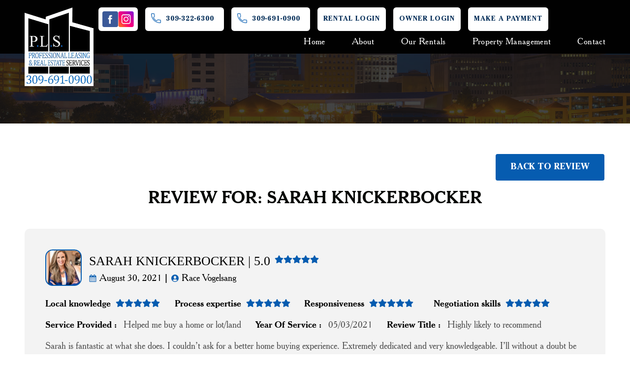

--- FILE ---
content_type: text/html; charset=UTF-8
request_url: https://peorialeasing.com/review-category/sarah-knickerbocker/
body_size: 15784
content:
<!DOCTYPE html>
<html lang="en-US" class="no-js">
<head>
	<meta charset="UTF-8">
	<meta name="viewport" content="width=device-width, initial-scale=1, minimum-scale=1, maximum-scale=1">
	<link rel="profile" href="http://gmpg.org/xfn/11">
    
    <link rel="stylesheet" type="text/css" href="https://peorialeasing.com/wp-content/themes/professional-leasing-services/css/meanmenu.css">
    <link rel="stylesheet" type="text/css" href="https://peorialeasing.com/wp-content/themes/professional-leasing-services/css/slick.css">
    
    <link rel="stylesheet" type="text/css" href="https://peorialeasing.com/wp-content/themes/professional-leasing-services/css/magnific-popup.css">
    
    
    <link rel="stylesheet" type="text/css" href="https://peorialeasing.com/wp-content/themes/professional-leasing-services/css/jquery.bxslider.css">
    
	<!--[if lt IE 9]>
	<script src="https://peorialeasing.com/wp-content/themes/professional-leasing-services/js/html5.js"></script>
	<![endif]-->
	<script>(function(){document.documentElement.className='js'})();</script>
	<meta name='robots' content='index, follow, max-image-preview:large, max-snippet:-1, max-video-preview:-1' />
	<style>img:is([sizes="auto" i], [sizes^="auto," i]) { contain-intrinsic-size: 3000px 1500px }</style>
	
	<!-- This site is optimized with the Yoast SEO plugin v26.8 - https://yoast.com/product/yoast-seo-wordpress/ -->
	<title>Sarah Knickerbocker Archives - Professional Leasing Services, Inc.</title>
	<link rel="canonical" href="https://www.peorialeasing.com/review-category/sarah-knickerbocker/" />
	<link rel="next" href="https://www.peorialeasing.com/review-category/sarah-knickerbocker/page/2/" />
	<meta property="og:locale" content="en_US" />
	<meta property="og:type" content="article" />
	<meta property="og:title" content="Sarah Knickerbocker Archives - Professional Leasing Services, Inc." />
	<meta property="og:url" content="https://www.peorialeasing.com/review-category/sarah-knickerbocker/" />
	<meta property="og:site_name" content="Professional Leasing Services, Inc." />
	<meta name="twitter:card" content="summary_large_image" />
	<script type="application/ld+json" class="yoast-schema-graph">{"@context":"https://schema.org","@graph":[{"@type":"CollectionPage","@id":"https://www.peorialeasing.com/review-category/sarah-knickerbocker/","url":"https://www.peorialeasing.com/review-category/sarah-knickerbocker/","name":"Sarah Knickerbocker Archives - Professional Leasing Services, Inc.","isPartOf":{"@id":"https://peorialeasing.com/#website"},"inLanguage":"en-US"},{"@type":"WebSite","@id":"https://peorialeasing.com/#website","url":"https://peorialeasing.com/","name":"Professional Leasing Services, Inc.","description":"","potentialAction":[{"@type":"SearchAction","target":{"@type":"EntryPoint","urlTemplate":"https://peorialeasing.com/?s={search_term_string}"},"query-input":{"@type":"PropertyValueSpecification","valueRequired":true,"valueName":"search_term_string"}}],"inLanguage":"en-US"}]}</script>
	<!-- / Yoast SEO plugin. -->


<link rel='dns-prefetch' href='//ajax.googleapis.com' />
<link rel='stylesheet' id='wp-block-library-css' href='https://peorialeasing.com/wp-includes/css/dist/block-library/style.min.css' type='text/css' media='all' />
<style id='classic-theme-styles-inline-css' type='text/css'>
/*! This file is auto-generated */
.wp-block-button__link{color:#fff;background-color:#32373c;border-radius:9999px;box-shadow:none;text-decoration:none;padding:calc(.667em + 2px) calc(1.333em + 2px);font-size:1.125em}.wp-block-file__button{background:#32373c;color:#fff;text-decoration:none}
</style>
<style id='global-styles-inline-css' type='text/css'>
:root{--wp--preset--aspect-ratio--square: 1;--wp--preset--aspect-ratio--4-3: 4/3;--wp--preset--aspect-ratio--3-4: 3/4;--wp--preset--aspect-ratio--3-2: 3/2;--wp--preset--aspect-ratio--2-3: 2/3;--wp--preset--aspect-ratio--16-9: 16/9;--wp--preset--aspect-ratio--9-16: 9/16;--wp--preset--color--black: #000000;--wp--preset--color--cyan-bluish-gray: #abb8c3;--wp--preset--color--white: #ffffff;--wp--preset--color--pale-pink: #f78da7;--wp--preset--color--vivid-red: #cf2e2e;--wp--preset--color--luminous-vivid-orange: #ff6900;--wp--preset--color--luminous-vivid-amber: #fcb900;--wp--preset--color--light-green-cyan: #7bdcb5;--wp--preset--color--vivid-green-cyan: #00d084;--wp--preset--color--pale-cyan-blue: #8ed1fc;--wp--preset--color--vivid-cyan-blue: #0693e3;--wp--preset--color--vivid-purple: #9b51e0;--wp--preset--gradient--vivid-cyan-blue-to-vivid-purple: linear-gradient(135deg,rgba(6,147,227,1) 0%,rgb(155,81,224) 100%);--wp--preset--gradient--light-green-cyan-to-vivid-green-cyan: linear-gradient(135deg,rgb(122,220,180) 0%,rgb(0,208,130) 100%);--wp--preset--gradient--luminous-vivid-amber-to-luminous-vivid-orange: linear-gradient(135deg,rgba(252,185,0,1) 0%,rgba(255,105,0,1) 100%);--wp--preset--gradient--luminous-vivid-orange-to-vivid-red: linear-gradient(135deg,rgba(255,105,0,1) 0%,rgb(207,46,46) 100%);--wp--preset--gradient--very-light-gray-to-cyan-bluish-gray: linear-gradient(135deg,rgb(238,238,238) 0%,rgb(169,184,195) 100%);--wp--preset--gradient--cool-to-warm-spectrum: linear-gradient(135deg,rgb(74,234,220) 0%,rgb(151,120,209) 20%,rgb(207,42,186) 40%,rgb(238,44,130) 60%,rgb(251,105,98) 80%,rgb(254,248,76) 100%);--wp--preset--gradient--blush-light-purple: linear-gradient(135deg,rgb(255,206,236) 0%,rgb(152,150,240) 100%);--wp--preset--gradient--blush-bordeaux: linear-gradient(135deg,rgb(254,205,165) 0%,rgb(254,45,45) 50%,rgb(107,0,62) 100%);--wp--preset--gradient--luminous-dusk: linear-gradient(135deg,rgb(255,203,112) 0%,rgb(199,81,192) 50%,rgb(65,88,208) 100%);--wp--preset--gradient--pale-ocean: linear-gradient(135deg,rgb(255,245,203) 0%,rgb(182,227,212) 50%,rgb(51,167,181) 100%);--wp--preset--gradient--electric-grass: linear-gradient(135deg,rgb(202,248,128) 0%,rgb(113,206,126) 100%);--wp--preset--gradient--midnight: linear-gradient(135deg,rgb(2,3,129) 0%,rgb(40,116,252) 100%);--wp--preset--font-size--small: 13px;--wp--preset--font-size--medium: 20px;--wp--preset--font-size--large: 36px;--wp--preset--font-size--x-large: 42px;--wp--preset--spacing--20: 0.44rem;--wp--preset--spacing--30: 0.67rem;--wp--preset--spacing--40: 1rem;--wp--preset--spacing--50: 1.5rem;--wp--preset--spacing--60: 2.25rem;--wp--preset--spacing--70: 3.38rem;--wp--preset--spacing--80: 5.06rem;--wp--preset--shadow--natural: 6px 6px 9px rgba(0, 0, 0, 0.2);--wp--preset--shadow--deep: 12px 12px 50px rgba(0, 0, 0, 0.4);--wp--preset--shadow--sharp: 6px 6px 0px rgba(0, 0, 0, 0.2);--wp--preset--shadow--outlined: 6px 6px 0px -3px rgba(255, 255, 255, 1), 6px 6px rgba(0, 0, 0, 1);--wp--preset--shadow--crisp: 6px 6px 0px rgba(0, 0, 0, 1);}:where(.is-layout-flex){gap: 0.5em;}:where(.is-layout-grid){gap: 0.5em;}body .is-layout-flex{display: flex;}.is-layout-flex{flex-wrap: wrap;align-items: center;}.is-layout-flex > :is(*, div){margin: 0;}body .is-layout-grid{display: grid;}.is-layout-grid > :is(*, div){margin: 0;}:where(.wp-block-columns.is-layout-flex){gap: 2em;}:where(.wp-block-columns.is-layout-grid){gap: 2em;}:where(.wp-block-post-template.is-layout-flex){gap: 1.25em;}:where(.wp-block-post-template.is-layout-grid){gap: 1.25em;}.has-black-color{color: var(--wp--preset--color--black) !important;}.has-cyan-bluish-gray-color{color: var(--wp--preset--color--cyan-bluish-gray) !important;}.has-white-color{color: var(--wp--preset--color--white) !important;}.has-pale-pink-color{color: var(--wp--preset--color--pale-pink) !important;}.has-vivid-red-color{color: var(--wp--preset--color--vivid-red) !important;}.has-luminous-vivid-orange-color{color: var(--wp--preset--color--luminous-vivid-orange) !important;}.has-luminous-vivid-amber-color{color: var(--wp--preset--color--luminous-vivid-amber) !important;}.has-light-green-cyan-color{color: var(--wp--preset--color--light-green-cyan) !important;}.has-vivid-green-cyan-color{color: var(--wp--preset--color--vivid-green-cyan) !important;}.has-pale-cyan-blue-color{color: var(--wp--preset--color--pale-cyan-blue) !important;}.has-vivid-cyan-blue-color{color: var(--wp--preset--color--vivid-cyan-blue) !important;}.has-vivid-purple-color{color: var(--wp--preset--color--vivid-purple) !important;}.has-black-background-color{background-color: var(--wp--preset--color--black) !important;}.has-cyan-bluish-gray-background-color{background-color: var(--wp--preset--color--cyan-bluish-gray) !important;}.has-white-background-color{background-color: var(--wp--preset--color--white) !important;}.has-pale-pink-background-color{background-color: var(--wp--preset--color--pale-pink) !important;}.has-vivid-red-background-color{background-color: var(--wp--preset--color--vivid-red) !important;}.has-luminous-vivid-orange-background-color{background-color: var(--wp--preset--color--luminous-vivid-orange) !important;}.has-luminous-vivid-amber-background-color{background-color: var(--wp--preset--color--luminous-vivid-amber) !important;}.has-light-green-cyan-background-color{background-color: var(--wp--preset--color--light-green-cyan) !important;}.has-vivid-green-cyan-background-color{background-color: var(--wp--preset--color--vivid-green-cyan) !important;}.has-pale-cyan-blue-background-color{background-color: var(--wp--preset--color--pale-cyan-blue) !important;}.has-vivid-cyan-blue-background-color{background-color: var(--wp--preset--color--vivid-cyan-blue) !important;}.has-vivid-purple-background-color{background-color: var(--wp--preset--color--vivid-purple) !important;}.has-black-border-color{border-color: var(--wp--preset--color--black) !important;}.has-cyan-bluish-gray-border-color{border-color: var(--wp--preset--color--cyan-bluish-gray) !important;}.has-white-border-color{border-color: var(--wp--preset--color--white) !important;}.has-pale-pink-border-color{border-color: var(--wp--preset--color--pale-pink) !important;}.has-vivid-red-border-color{border-color: var(--wp--preset--color--vivid-red) !important;}.has-luminous-vivid-orange-border-color{border-color: var(--wp--preset--color--luminous-vivid-orange) !important;}.has-luminous-vivid-amber-border-color{border-color: var(--wp--preset--color--luminous-vivid-amber) !important;}.has-light-green-cyan-border-color{border-color: var(--wp--preset--color--light-green-cyan) !important;}.has-vivid-green-cyan-border-color{border-color: var(--wp--preset--color--vivid-green-cyan) !important;}.has-pale-cyan-blue-border-color{border-color: var(--wp--preset--color--pale-cyan-blue) !important;}.has-vivid-cyan-blue-border-color{border-color: var(--wp--preset--color--vivid-cyan-blue) !important;}.has-vivid-purple-border-color{border-color: var(--wp--preset--color--vivid-purple) !important;}.has-vivid-cyan-blue-to-vivid-purple-gradient-background{background: var(--wp--preset--gradient--vivid-cyan-blue-to-vivid-purple) !important;}.has-light-green-cyan-to-vivid-green-cyan-gradient-background{background: var(--wp--preset--gradient--light-green-cyan-to-vivid-green-cyan) !important;}.has-luminous-vivid-amber-to-luminous-vivid-orange-gradient-background{background: var(--wp--preset--gradient--luminous-vivid-amber-to-luminous-vivid-orange) !important;}.has-luminous-vivid-orange-to-vivid-red-gradient-background{background: var(--wp--preset--gradient--luminous-vivid-orange-to-vivid-red) !important;}.has-very-light-gray-to-cyan-bluish-gray-gradient-background{background: var(--wp--preset--gradient--very-light-gray-to-cyan-bluish-gray) !important;}.has-cool-to-warm-spectrum-gradient-background{background: var(--wp--preset--gradient--cool-to-warm-spectrum) !important;}.has-blush-light-purple-gradient-background{background: var(--wp--preset--gradient--blush-light-purple) !important;}.has-blush-bordeaux-gradient-background{background: var(--wp--preset--gradient--blush-bordeaux) !important;}.has-luminous-dusk-gradient-background{background: var(--wp--preset--gradient--luminous-dusk) !important;}.has-pale-ocean-gradient-background{background: var(--wp--preset--gradient--pale-ocean) !important;}.has-electric-grass-gradient-background{background: var(--wp--preset--gradient--electric-grass) !important;}.has-midnight-gradient-background{background: var(--wp--preset--gradient--midnight) !important;}.has-small-font-size{font-size: var(--wp--preset--font-size--small) !important;}.has-medium-font-size{font-size: var(--wp--preset--font-size--medium) !important;}.has-large-font-size{font-size: var(--wp--preset--font-size--large) !important;}.has-x-large-font-size{font-size: var(--wp--preset--font-size--x-large) !important;}
:where(.wp-block-post-template.is-layout-flex){gap: 1.25em;}:where(.wp-block-post-template.is-layout-grid){gap: 1.25em;}
:where(.wp-block-columns.is-layout-flex){gap: 2em;}:where(.wp-block-columns.is-layout-grid){gap: 2em;}
:root :where(.wp-block-pullquote){font-size: 1.5em;line-height: 1.6;}
</style>
<link rel='stylesheet' id='contact-form-7-css' href='https://peorialeasing.com/wp-content/plugins/contact-form-7/includes/css/styles.css' type='text/css' media='all' />
<link rel='stylesheet' id='jquery-ui-theme-css' href='https://ajax.googleapis.com/ajax/libs/jqueryui/1.11.4/themes/smoothness/jquery-ui.min.css' type='text/css' media='all' />
<link rel='stylesheet' id='jquery-ui-timepicker-css' href='https://peorialeasing.com/wp-content/plugins/contact-form-7-datepicker/js/jquery-ui-timepicker/jquery-ui-timepicker-addon.min.css' type='text/css' media='all' />
<link rel='stylesheet' id='dswtplwp-style-css' href='https://peorialeasing.com/wp-content/themes/professional-leasing-services/style.css?v=1769435314' type='text/css' media='all' />
<script type="text/javascript" src="https://peorialeasing.com/wp-includes/js/jquery/jquery.min.js" id="jquery-core-js"></script>
<link rel="https://api.w.org/" href="https://peorialeasing.com/wp-json/" /><link rel="alternate" title="JSON" type="application/json" href="https://peorialeasing.com/wp-json/wp/v2/review_cat/6" /><!-- Global site tag (gtag.js) - Google Analytics -->
<script async src="https://www.googletagmanager.com/gtag/js?id=UA-109154086-1"></script>
<script>
  window.dataLayer = window.dataLayer || [];
  function gtag(){dataLayer.push(arguments);}
  gtag('js', new Date());

  gtag('config', 'UA-109154086-1');
</script><!-- Google tag (gtag.js) -->
<script async src="https://www.googletagmanager.com/gtag/js?id=G-N4TLY6YWPL"></script>
<script>
  window.dataLayer = window.dataLayer || [];
  function gtag(){dataLayer.push(arguments);}
  gtag('js', new Date());

  gtag('config', 'G-N4TLY6YWPL');
</script>


<!-- Google tag (gtag.js) -->
<script async src="https://www.googletagmanager.com/gtag/js?id=G-78ZFHGR4D3"></script>
<script>
  window.dataLayer = window.dataLayer || [];
  function gtag(){dataLayer.push(arguments);}
  gtag('js', new Date());

  gtag('config', 'G-78ZFHGR4D3');
</script>

<meta name="facebook-domain-verification" content="vhyvy3jimu0whdbzgrds9g1ncvrxr5" />
<meta name="google-site-verification" content="qPR69PPzffThnQzMRBRY4DWNNk7mA9NYuGAhX2niHUQ" />
<!-- Google Tag Manager -->
<script>(function(w,d,s,l,i){w[l]=w[l]||[];w[l].push({'gtm.start':
new Date().getTime(),event:'gtm.js'});var f=d.getElementsByTagName(s)[0],
j=d.createElement(s),dl=l!='dataLayer'?'&l='+l:'';j.async=true;j.src=
'https://www.googletagmanager.com/gtm.js?id='+i+dl;f.parentNode.insertBefore(j,f);
})(window,document,'script','dataLayer','GTM-MPBHNDZ');</script>
<!-- End Google Tag Manager --><link rel="icon" href="https://peorialeasing.com/wp-content/uploads/2023/02/banner_logo-100x100.png" sizes="32x32" />
<link rel="icon" href="https://peorialeasing.com/wp-content/uploads/2023/02/banner_logo-261x261.png" sizes="192x192" />
<link rel="apple-touch-icon" href="https://peorialeasing.com/wp-content/uploads/2023/02/banner_logo-261x261.png" />
<meta name="msapplication-TileImage" content="https://peorialeasing.com/wp-content/uploads/2023/02/banner_logo.png" />
    
    <link rel="stylesheet" type="text/css" href="https://peorialeasing.com/wp-content/themes/professional-leasing-services/css/media.css">
    
    
<script>
 function limitWords(textToLimit, wordLimit)
   {
   var finalText = "";
   var text2 = textToLimit.replace(/\s+/g, ' ');
   var text3 = text2.split(' ');
   var numberOfWords = text3.length;
   var i=0;
   if(numberOfWords > wordLimit)
   {
   for(i=0; i< wordLimit; i++)
   finalText = finalText+" "+ text3[i]+" ";
   return finalText+"...";
   }
   else return textToLimit;
   }
</script>    
    
    
</head>

<body class="archive tax-review_cat term-sarah-knickerbocker term-6 wp-theme-professional-leasing-services">



<div class="header inr_header">
    <div class="header_otr">
        <div class="wrapper">
            <div class="header_inr">
                <div class="men_menu">
                    <div class="btn">
                         
					   
					   <div class="social_icon">
                            <ul>
                                								<li><a href="https://www.facebook.com/ProfessionalLeasingandRealEstate" target="_blank"><img src="https://peorialeasing.com/wp-content/themes/professional-leasing-services/images/fb.png" alt="FB"></a></li>
																                                <li><a href="https://www.instagram.com/pls.peoria/" target="_blank"><img src="https://peorialeasing.com/wp-content/themes/professional-leasing-services/images/insta.png" alt="INSTA"></a></li>
																                            </ul>
                        </div>
					
					   						<div class="a_btn"><a href="tel:3093226300" class="call_btn" >309-322-6300</a></div>
												                    <div class="a_btn">
                        <a href="tel:3096910900" class="call_btn">309-691-0900</a>
                    </div>
                    					   

					    										<div class="a_btn">
                        <a href="https://prols.twa.rentmanager.com/" target="_blank">Rental Login</a>
                    </div>
										                    <div class="a_btn">
                       <a href="https://prols.owa.rentmanager.com/" target="_blank">Owner Login</a>
                    </div>
										                    <div class="a_btn">
                        <a href="https://prols.twa.rentmanager.com" target="_blank">Make a Payment</a>
                    </div>
																
                    </div>
                    <div class="men_section">
                        						<div class="logo">
                            <a href="https://peorialeasing.com/"> <img src="http://peorialeasing.com/wp-content/uploads/2023/02/banner_logo.png" alt="Professional Leasing Services, Inc." width="173px;"></a>    
                        </div>
						                        <div class="men_menu_inr">
                            <div id="mobilemenu" class="nav clearfix"><ul><li id="menu-item-3806" class="menu-item menu-item-type-post_type menu-item-object-page menu-item-home menu-item-3806"><a href="https://peorialeasing.com/">Home</a></li>
<li id="menu-item-21" class="menu-item menu-item-type-post_type menu-item-object-page menu-item-21"><a href="https://peorialeasing.com/about-pls/">About</a></li>
<li id="menu-item-243" class="menu-item menu-item-type-post_type menu-item-object-page menu-item-243"><a href="https://peorialeasing.com/featured-properties/">Our Rentals</a></li>
<li id="menu-item-545" class="menu-item menu-item-type-post_type menu-item-object-page menu-item-545"><a href="https://peorialeasing.com/property-management/">Property Management</a></li>
<li id="menu-item-25" class="menu-item menu-item-type-post_type menu-item-object-page menu-item-25"><a href="https://peorialeasing.com/contact-us/">Contact</a></li>
</ul></div>                        </div>
						<div class="hamburger-menu">
							<div class="bar"></div>
						</div>
                    </div>
                </div>  
            </div>
        </div>
    </div>
</div>

 <div class="inner_banner">
	<div class="inner_banner_img">
        
				<img src="https://peorialeasing.com/wp-content/themes/professional-leasing-services/images/about_banner.jpg" alt="Highly likely to recommend">
				
		<div class="inner_banner_text">
			<div class="wrapper">
				<div class="banner_text_inr">
					<h1></h1>
				</div>
			</div>
		</div>
	</div>
</div>   
<div class="review_page_div reviewpage-detail pad_80 review_taxonomy_detail">
	<div class="wrapper">
    	<div class="review_btn a-btn blog-btn">
        	<a href="">Back to Review</a>
        </div>
        <div class="author_title">
        				<h3>Review for: Sarah Knickerbocker</h3>
		</div>
        
        <div class="inner-reviews-in">
            <div class="home_client_reviews_otr">
            	            	
                <div class="home_client_reviews_boxes_inr clearfix">
                	                    <div class="home_client_reviews_box">
                        <div class="home_client_reviews_box_bg">
                            <div class="home_client_reviews_box_top">
                               <div class="home_client_reviews_box_top_left">
                                    <div class="home_client_reviews_box_img"> 
                                    <img src="https://peorialeasing.com/wp-content/uploads/2021/08/IMG_2381-150x150.jpg" alt="Highly likely to recommend">
                                    </div>
                                </div>
                                <div class="home_client_reviews_box_top_right">
                                	<div class="title_review">
                                    	<div class="review_title">
                                    	<h4>Sarah Knickerbocker | 5.0 </h4>
                                        
                                     
                                        <div class="review_star_5" id="dataReadonlyReview" data-rating-stars="5" data-rating-readonly="true" data-rating-value="5" data-rating-input="#dataReadonlyInput"></div>
                                        </div>
                                         
                                        <div class="commane_inner">
											                                            <div class="review_date cinline">
                                            <p> August 30, 2021</p>
                                            </div>
                                                                                                                                    <div class="name_author cinline">
                                             												<p>Race Vogelsang</p>
                                            </div>
                                                                                                                                </div>
                                                                            </div>
                                    
                                  </div>
                            </div>
                                                        <div class="start_review_name">
                           		                             	<div class="local_title comman_class">
                                	<h5>Local knowledge</h5>
                                     <div class="local_knowledge" id="dataReadonlyReview" data-rating-stars="5" data-rating-readonly="true" data-rating-value="5" data-rating-input="#dataReadonlyInput"></div>
                              
                                </div>
                                                                                                <div class="process_expertise_title comman_class">
                                	<h5>Process expertise</h5>
                                    <div class="process_expertise" id="dataReadonlyReview" data-rating-stars="5" data-rating-readonly="true" data-rating-value="5" data-rating-input="#dataReadonlyInput"></div>
                                </div>
                                                                                                  <div class="responsiveness_title comman_class">
                                	<h5>Responsiveness</h5>
                                    <div class="Responsiveness" id="dataReadonlyReview" data-rating-stars="5" data-rating-readonly="true" data-rating-value="5" data-rating-input="#dataReadonlyInput"></div>
                                </div>
                                                                                               <div class="negotiation_skills comman_class">
                                	<h5>Negotiation skills</h5>
                                    <div class="Responsiveness" id="dataReadonlyReview" data-rating-stars="5" data-rating-readonly="true" data-rating-value="5" data-rating-input="#dataReadonlyInput"></div>
                                </div>
                                                              
                                
                            </div>
                                                        							<div class="nd-servesprovedinotr">
																<div class="negotiation_skills comman_class">
									<h5>Service Provided :</h5>
									<p>Helped me buy a home or lot/land</p>
								</div>
																<div class="negotiation_skills comman_class">
									<h5>Year Of Service :</h5>
									<p>05/03/2021</p>
								</div>
															</div>
							                            
                            <div class="nd-servesprovedinotr rev_title">
								
								<div class="negotiation_skills comman_class">
									<h5>Review Title :</h5>
									<p>Highly likely to recommend</p>
								</div>
								
							</div>
                            
                            
                                                       <div class="section js-dynamic-height" data-maxheight="76" >   
                            	<div class="dynamic-height-wrap">
                                <p>Sarah is fantastic at what she does. I couldn’t ask for a better home buying experience. Extremely dedicated and very knowledgeable. I’ll without a doubt be using her again.</p>
                            	</div>
								   						 	</div>
                                                        
                        </div>
                    </div>
                                        <div class="home_client_reviews_box">
                        <div class="home_client_reviews_box_bg">
                            <div class="home_client_reviews_box_top">
                               <div class="home_client_reviews_box_top_left">
                                    <div class="home_client_reviews_box_img"> 
                                    <img src="https://peorialeasing.com/wp-content/uploads/2021/08/IMG_2381-150x150.jpg" alt="Highly likely to recommend">
                                    </div>
                                </div>
                                <div class="home_client_reviews_box_top_right">
                                	<div class="title_review">
                                    	<div class="review_title">
                                    	<h4>Sarah Knickerbocker | 5.0 </h4>
                                        
                                     
                                        <div class="review_star_5" id="dataReadonlyReview" data-rating-stars="5" data-rating-readonly="true" data-rating-value="5" data-rating-input="#dataReadonlyInput"></div>
                                        </div>
                                         
                                        <div class="commane_inner">
											                                            <div class="review_date cinline">
                                            <p> August 30, 2021</p>
                                            </div>
                                                                                                                                    <div class="name_author cinline">
                                             												<p>Lucy Baksai</p>
                                            </div>
                                                                                                                                </div>
                                                                            </div>
                                    
                                  </div>
                            </div>
                                                        <div class="start_review_name">
                           		                             	<div class="local_title comman_class">
                                	<h5>Local knowledge</h5>
                                     <div class="local_knowledge" id="dataReadonlyReview" data-rating-stars="5" data-rating-readonly="true" data-rating-value="5" data-rating-input="#dataReadonlyInput"></div>
                              
                                </div>
                                                                                                <div class="process_expertise_title comman_class">
                                	<h5>Process expertise</h5>
                                    <div class="process_expertise" id="dataReadonlyReview" data-rating-stars="5" data-rating-readonly="true" data-rating-value="5" data-rating-input="#dataReadonlyInput"></div>
                                </div>
                                                                                                  <div class="responsiveness_title comman_class">
                                	<h5>Responsiveness</h5>
                                    <div class="Responsiveness" id="dataReadonlyReview" data-rating-stars="5" data-rating-readonly="true" data-rating-value="5" data-rating-input="#dataReadonlyInput"></div>
                                </div>
                                                                                               <div class="negotiation_skills comman_class">
                                	<h5>Negotiation skills</h5>
                                    <div class="Responsiveness" id="dataReadonlyReview" data-rating-stars="5" data-rating-readonly="true" data-rating-value="5" data-rating-input="#dataReadonlyInput"></div>
                                </div>
                                                              
                                
                            </div>
                                                        							<div class="nd-servesprovedinotr">
																<div class="negotiation_skills comman_class">
									<h5>Service Provided :</h5>
									<p>Helped me buy and sell homes</p>
								</div>
																<div class="negotiation_skills comman_class">
									<h5>Year Of Service :</h5>
									<p>04/25/2021</p>
								</div>
															</div>
							                            
                            <div class="nd-servesprovedinotr rev_title">
								
								<div class="negotiation_skills comman_class">
									<h5>Review Title :</h5>
									<p>Highly likely to recommend</p>
								</div>
								
							</div>
                            
                            
                                                       <div class="section js-dynamic-height" data-maxheight="76" >   
                            	<div class="dynamic-height-wrap">
                                <p>Sarah made the whole selling process a breeze. Sarah had confidence which gave us confidence. Whenever we would be with her or on the phone with her she always gave us her undivided attention , even while she was on vacation! She is AMAZING !!!!!!</p>
                            	</div>
								   						 	</div>
                                                        
                        </div>
                    </div>
                                        <div class="home_client_reviews_box">
                        <div class="home_client_reviews_box_bg">
                            <div class="home_client_reviews_box_top">
                               <div class="home_client_reviews_box_top_left">
                                    <div class="home_client_reviews_box_img"> 
                                    <img src="https://peorialeasing.com/wp-content/uploads/2021/08/IMG_2381-150x150.jpg" alt="Highly likely to recommend">
                                    </div>
                                </div>
                                <div class="home_client_reviews_box_top_right">
                                	<div class="title_review">
                                    	<div class="review_title">
                                    	<h4>Sarah Knickerbocker | 5.0 </h4>
                                        
                                     
                                        <div class="review_star_5" id="dataReadonlyReview" data-rating-stars="5" data-rating-readonly="true" data-rating-value="5" data-rating-input="#dataReadonlyInput"></div>
                                        </div>
                                         
                                        <div class="commane_inner">
											                                            <div class="review_date cinline">
                                            <p> August 30, 2021</p>
                                            </div>
                                                                                                                                    <div class="name_author cinline">
                                             												<p>bridgetlavoie</p>
                                            </div>
                                                                                                                                </div>
                                                                            </div>
                                    
                                  </div>
                            </div>
                                                        <div class="start_review_name">
                           		                             	<div class="local_title comman_class">
                                	<h5>Local knowledge</h5>
                                     <div class="local_knowledge" id="dataReadonlyReview" data-rating-stars="5" data-rating-readonly="true" data-rating-value="5" data-rating-input="#dataReadonlyInput"></div>
                              
                                </div>
                                                                                                <div class="process_expertise_title comman_class">
                                	<h5>Process expertise</h5>
                                    <div class="process_expertise" id="dataReadonlyReview" data-rating-stars="5" data-rating-readonly="true" data-rating-value="5" data-rating-input="#dataReadonlyInput"></div>
                                </div>
                                                                                                  <div class="responsiveness_title comman_class">
                                	<h5>Responsiveness</h5>
                                    <div class="Responsiveness" id="dataReadonlyReview" data-rating-stars="5" data-rating-readonly="true" data-rating-value="5" data-rating-input="#dataReadonlyInput"></div>
                                </div>
                                                                                               <div class="negotiation_skills comman_class">
                                	<h5>Negotiation skills</h5>
                                    <div class="Responsiveness" id="dataReadonlyReview" data-rating-stars="5" data-rating-readonly="true" data-rating-value="5" data-rating-input="#dataReadonlyInput"></div>
                                </div>
                                                              
                                
                            </div>
                                                        							<div class="nd-servesprovedinotr">
																<div class="negotiation_skills comman_class">
									<h5>Service Provided :</h5>
									<p>Helped me buy a home or lot/land</p>
								</div>
																<div class="negotiation_skills comman_class">
									<h5>Year Of Service :</h5>
									<p>10/08/2020</p>
								</div>
															</div>
							                            
                            <div class="nd-servesprovedinotr rev_title">
								
								<div class="negotiation_skills comman_class">
									<h5>Review Title :</h5>
									<p>Highly likely to recommend</p>
								</div>
								
							</div>
                            
                            
                                                       <div class="section js-dynamic-height" data-maxheight="76" >   
                            	<div class="dynamic-height-wrap">
                                <p>Sarah knows the market and priced my house accordingly. She was excited to list my house and confident it would sell quickly. Which it did. She was able to generate many showings and scheduled several Open Houses. She gave immediate feedback on all Open House attendees and was in contact with me often. Sarah went above and beyond and made selling my house a great experience.</p>
                            	</div>
								   						 	</div>
                                                        
                        </div>
                    </div>
                                        <div class="home_client_reviews_box">
                        <div class="home_client_reviews_box_bg">
                            <div class="home_client_reviews_box_top">
                               <div class="home_client_reviews_box_top_left">
                                    <div class="home_client_reviews_box_img"> 
                                    <img src="https://peorialeasing.com/wp-content/uploads/2021/08/IMG_2381-150x150.jpg" alt="Highly likely to recommend">
                                    </div>
                                </div>
                                <div class="home_client_reviews_box_top_right">
                                	<div class="title_review">
                                    	<div class="review_title">
                                    	<h4>Sarah Knickerbocker | 5.0 </h4>
                                        
                                     
                                        <div class="review_star_5" id="dataReadonlyReview" data-rating-stars="5" data-rating-readonly="true" data-rating-value="5" data-rating-input="#dataReadonlyInput"></div>
                                        </div>
                                         
                                        <div class="commane_inner">
											                                            <div class="review_date cinline">
                                            <p> August 30, 2021</p>
                                            </div>
                                                                                                                                    <div class="name_author cinline">
                                             												<p> zuser20140924073502548</p>
                                            </div>
                                                                                                                                </div>
                                                                            </div>
                                    
                                  </div>
                            </div>
                                                        <div class="start_review_name">
                           		                             	<div class="local_title comman_class">
                                	<h5>Local knowledge</h5>
                                     <div class="local_knowledge" id="dataReadonlyReview" data-rating-stars="5" data-rating-readonly="true" data-rating-value="5" data-rating-input="#dataReadonlyInput"></div>
                              
                                </div>
                                                                                                <div class="process_expertise_title comman_class">
                                	<h5>Process expertise</h5>
                                    <div class="process_expertise" id="dataReadonlyReview" data-rating-stars="5" data-rating-readonly="true" data-rating-value="5" data-rating-input="#dataReadonlyInput"></div>
                                </div>
                                                                                                  <div class="responsiveness_title comman_class">
                                	<h5>Responsiveness</h5>
                                    <div class="Responsiveness" id="dataReadonlyReview" data-rating-stars="5" data-rating-readonly="true" data-rating-value="5" data-rating-input="#dataReadonlyInput"></div>
                                </div>
                                                                                               <div class="negotiation_skills comman_class">
                                	<h5>Negotiation skills</h5>
                                    <div class="Responsiveness" id="dataReadonlyReview" data-rating-stars="5" data-rating-readonly="true" data-rating-value="5" data-rating-input="#dataReadonlyInput"></div>
                                </div>
                                                              
                                
                            </div>
                                                        							<div class="nd-servesprovedinotr">
																<div class="negotiation_skills comman_class">
									<h5>Service Provided :</h5>
									<p>Helped me buy a home or lot/land</p>
								</div>
																<div class="negotiation_skills comman_class">
									<h5>Year Of Service :</h5>
									<p>07/17/2020</p>
								</div>
															</div>
							                            
                            <div class="nd-servesprovedinotr rev_title">
								
								<div class="negotiation_skills comman_class">
									<h5>Review Title :</h5>
									<p>Highly likely to recommend</p>
								</div>
								
							</div>
                            
                            
                                                       <div class="section js-dynamic-height" data-maxheight="76" >   
                            	<div class="dynamic-height-wrap">
                                <p>We just love working with Sarah. It took one outing of viewing homes for her to know what we like and dislike. It was as if we knew her for longer than we actually did, because she connected with us on a personal level. She put her best foot forward and let us know how passionate she is about her job. We were not the easiest clients, as our schedule can complicate things. But Sarah always accommodated us, so we never missed out. It has a been a pleasure, and I will definitely recommend her to anyone I know.</p>
                            	</div>
								   						 	</div>
                                                        
                        </div>
                    </div>
                                        <div class="home_client_reviews_box">
                        <div class="home_client_reviews_box_bg">
                            <div class="home_client_reviews_box_top">
                               <div class="home_client_reviews_box_top_left">
                                    <div class="home_client_reviews_box_img"> 
                                    <img src="https://peorialeasing.com/wp-content/uploads/2021/08/IMG_2381-150x150.jpg" alt="Highly likely to recommend">
                                    </div>
                                </div>
                                <div class="home_client_reviews_box_top_right">
                                	<div class="title_review">
                                    	<div class="review_title">
                                    	<h4>Sarah Knickerbocker | 5.0 </h4>
                                        
                                     
                                        <div class="review_star_5" id="dataReadonlyReview" data-rating-stars="5" data-rating-readonly="true" data-rating-value="5" data-rating-input="#dataReadonlyInput"></div>
                                        </div>
                                         
                                        <div class="commane_inner">
											                                            <div class="review_date cinline">
                                            <p> August 30, 2021</p>
                                            </div>
                                                                                                                                    <div class="name_author cinline">
                                             												<p>kyle sweet1</p>
                                            </div>
                                                                                                                                </div>
                                                                            </div>
                                    
                                  </div>
                            </div>
                                                        <div class="start_review_name">
                           		                             	<div class="local_title comman_class">
                                	<h5>Local knowledge</h5>
                                     <div class="local_knowledge" id="dataReadonlyReview" data-rating-stars="5" data-rating-readonly="true" data-rating-value="5" data-rating-input="#dataReadonlyInput"></div>
                              
                                </div>
                                                                                                <div class="process_expertise_title comman_class">
                                	<h5>Process expertise</h5>
                                    <div class="process_expertise" id="dataReadonlyReview" data-rating-stars="5" data-rating-readonly="true" data-rating-value="5" data-rating-input="#dataReadonlyInput"></div>
                                </div>
                                                                                                  <div class="responsiveness_title comman_class">
                                	<h5>Responsiveness</h5>
                                    <div class="Responsiveness" id="dataReadonlyReview" data-rating-stars="5" data-rating-readonly="true" data-rating-value="5" data-rating-input="#dataReadonlyInput"></div>
                                </div>
                                                                                               <div class="negotiation_skills comman_class">
                                	<h5>Negotiation skills</h5>
                                    <div class="Responsiveness" id="dataReadonlyReview" data-rating-stars="5" data-rating-readonly="true" data-rating-value="5" data-rating-input="#dataReadonlyInput"></div>
                                </div>
                                                              
                                
                            </div>
                                                        							<div class="nd-servesprovedinotr">
																<div class="negotiation_skills comman_class">
									<h5>Service Provided :</h5>
									<p>Helped me buy a home or lot/land</p>
								</div>
																<div class="negotiation_skills comman_class">
									<h5>Year Of Service :</h5>
									<p>07/06/2020</p>
								</div>
															</div>
							                            
                            <div class="nd-servesprovedinotr rev_title">
								
								<div class="negotiation_skills comman_class">
									<h5>Review Title :</h5>
									<p>Highly likely to recommend</p>
								</div>
								
							</div>
                            
                            
                                                       <div class="section js-dynamic-height" data-maxheight="76" >   
                            	<div class="dynamic-height-wrap">
                                <p>Sarah was INCREDIBLE! As first time home buyers my fiance and I were very fortunate to have Sarah by our side! She was incredibly knowledgeable about everything and helped us make decisions that were best for my family. It was very apparent that her number one concern was that my family found a home that we would be happy with for many years to come. Shes hard working, punctual, honest, and quite frankly just a great human being. I can say with confidence when it comes to realtors Sarah Knickerbocker is AS GOOD AS IT GETS!</p>
                            	</div>
								   						 	</div>
                                                        
                        </div>
                    </div>
                                        <div class="home_client_reviews_box">
                        <div class="home_client_reviews_box_bg">
                            <div class="home_client_reviews_box_top">
                               <div class="home_client_reviews_box_top_left">
                                    <div class="home_client_reviews_box_img"> 
                                    <img src="https://peorialeasing.com/wp-content/uploads/2021/08/IMG_2381-150x150.jpg" alt="Highly likely to recommend">
                                    </div>
                                </div>
                                <div class="home_client_reviews_box_top_right">
                                	<div class="title_review">
                                    	<div class="review_title">
                                    	<h4>Sarah Knickerbocker | 5.0 </h4>
                                        
                                     
                                        <div class="review_star_5" id="dataReadonlyReview" data-rating-stars="5" data-rating-readonly="true" data-rating-value="5" data-rating-input="#dataReadonlyInput"></div>
                                        </div>
                                         
                                        <div class="commane_inner">
											                                            <div class="review_date cinline">
                                            <p> August 30, 2021</p>
                                            </div>
                                                                                                                                    <div class="name_author cinline">
                                             												<p>bbbrr04</p>
                                            </div>
                                                                                                                                </div>
                                                                            </div>
                                    
                                  </div>
                            </div>
                                                        <div class="start_review_name">
                           		                             	<div class="local_title comman_class">
                                	<h5>Local knowledge</h5>
                                     <div class="local_knowledge" id="dataReadonlyReview" data-rating-stars="5" data-rating-readonly="true" data-rating-value="5" data-rating-input="#dataReadonlyInput"></div>
                              
                                </div>
                                                                                                <div class="process_expertise_title comman_class">
                                	<h5>Process expertise</h5>
                                    <div class="process_expertise" id="dataReadonlyReview" data-rating-stars="5" data-rating-readonly="true" data-rating-value="5" data-rating-input="#dataReadonlyInput"></div>
                                </div>
                                                                                                  <div class="responsiveness_title comman_class">
                                	<h5>Responsiveness</h5>
                                    <div class="Responsiveness" id="dataReadonlyReview" data-rating-stars="5" data-rating-readonly="true" data-rating-value="5" data-rating-input="#dataReadonlyInput"></div>
                                </div>
                                                                                               <div class="negotiation_skills comman_class">
                                	<h5>Negotiation skills</h5>
                                    <div class="Responsiveness" id="dataReadonlyReview" data-rating-stars="5" data-rating-readonly="true" data-rating-value="5" data-rating-input="#dataReadonlyInput"></div>
                                </div>
                                                              
                                
                            </div>
                                                        							<div class="nd-servesprovedinotr">
																<div class="negotiation_skills comman_class">
									<h5>Service Provided :</h5>
									<p>Helped me buy and sell homes</p>
								</div>
																<div class="negotiation_skills comman_class">
									<h5>Year Of Service :</h5>
									<p>07/06/2020</p>
								</div>
															</div>
							                            
                            <div class="nd-servesprovedinotr rev_title">
								
								<div class="negotiation_skills comman_class">
									<h5>Review Title :</h5>
									<p>Highly likely to recommend</p>
								</div>
								
							</div>
                            
                            
                                                       <div class="section js-dynamic-height" data-maxheight="76" >   
                            	<div class="dynamic-height-wrap">
                                <p>From start to finish was on top of her game and answered my questions promptly. Had 4 offers in 2 days sold at day 4. I highly recommend her and will use her services in the near future.</p>
                            	</div>
								   						 	</div>
                                                        
                        </div>
                    </div>
                                        <div class="home_client_reviews_box">
                        <div class="home_client_reviews_box_bg">
                            <div class="home_client_reviews_box_top">
                               <div class="home_client_reviews_box_top_left">
                                    <div class="home_client_reviews_box_img"> 
                                    <img src="https://peorialeasing.com/wp-content/uploads/2021/08/IMG_2381-150x150.jpg" alt="Highly likely to recommend">
                                    </div>
                                </div>
                                <div class="home_client_reviews_box_top_right">
                                	<div class="title_review">
                                    	<div class="review_title">
                                    	<h4>Sarah Knickerbocker | 5.0 </h4>
                                        
                                     
                                        <div class="review_star_5" id="dataReadonlyReview" data-rating-stars="5" data-rating-readonly="true" data-rating-value="5" data-rating-input="#dataReadonlyInput"></div>
                                        </div>
                                         
                                        <div class="commane_inner">
											                                            <div class="review_date cinline">
                                            <p> August 30, 2021</p>
                                            </div>
                                                                                                                                    <div class="name_author cinline">
                                             												<p>fayedenise820</p>
                                            </div>
                                                                                                                                </div>
                                                                            </div>
                                    
                                  </div>
                            </div>
                                                        <div class="start_review_name">
                           		                             	<div class="local_title comman_class">
                                	<h5>Local knowledge</h5>
                                     <div class="local_knowledge" id="dataReadonlyReview" data-rating-stars="5" data-rating-readonly="true" data-rating-value="5" data-rating-input="#dataReadonlyInput"></div>
                              
                                </div>
                                                                                                <div class="process_expertise_title comman_class">
                                	<h5>Process expertise</h5>
                                    <div class="process_expertise" id="dataReadonlyReview" data-rating-stars="5" data-rating-readonly="true" data-rating-value="5" data-rating-input="#dataReadonlyInput"></div>
                                </div>
                                                                                                  <div class="responsiveness_title comman_class">
                                	<h5>Responsiveness</h5>
                                    <div class="Responsiveness" id="dataReadonlyReview" data-rating-stars="5" data-rating-readonly="true" data-rating-value="5" data-rating-input="#dataReadonlyInput"></div>
                                </div>
                                                                                               <div class="negotiation_skills comman_class">
                                	<h5>Negotiation skills</h5>
                                    <div class="Responsiveness" id="dataReadonlyReview" data-rating-stars="5" data-rating-readonly="true" data-rating-value="5" data-rating-input="#dataReadonlyInput"></div>
                                </div>
                                                              
                                
                            </div>
                                                        							<div class="nd-servesprovedinotr">
																<div class="negotiation_skills comman_class">
									<h5>Service Provided :</h5>
									<p>Helped me buy a home or lot/land</p>
								</div>
																<div class="negotiation_skills comman_class">
									<h5>Year Of Service :</h5>
									<p>02/11/2020</p>
								</div>
															</div>
							                            
                            <div class="nd-servesprovedinotr rev_title">
								
								<div class="negotiation_skills comman_class">
									<h5>Review Title :</h5>
									<p>Highly likely to recommend</p>
								</div>
								
							</div>
                            
                            
                                                       <div class="section js-dynamic-height" data-maxheight="76" >   
                            	<div class="dynamic-height-wrap">
                                <p>Wow&#8230;where do I even begin. Sarah was absolutely wonderful. Patient, informative, helpful, kind, the list goes on. You would not regret using Sarah to buy or sell. Thank you Sarah for helping my wonderful first time home buying experience.</p>
                            	</div>
								   						 	</div>
                                                        
                        </div>
                    </div>
                                        <div class="home_client_reviews_box">
                        <div class="home_client_reviews_box_bg">
                            <div class="home_client_reviews_box_top">
                               <div class="home_client_reviews_box_top_left">
                                    <div class="home_client_reviews_box_img"> 
                                    <img src="https://peorialeasing.com/wp-content/uploads/2021/08/IMG_2381-150x150.jpg" alt="Highly likely to recommend">
                                    </div>
                                </div>
                                <div class="home_client_reviews_box_top_right">
                                	<div class="title_review">
                                    	<div class="review_title">
                                    	<h4>Sarah Knickerbocker | 5.0 </h4>
                                        
                                     
                                        <div class="review_star_5" id="dataReadonlyReview" data-rating-stars="5" data-rating-readonly="true" data-rating-value="5" data-rating-input="#dataReadonlyInput"></div>
                                        </div>
                                         
                                        <div class="commane_inner">
											                                            <div class="review_date cinline">
                                            <p> August 30, 2021</p>
                                            </div>
                                                                                                                                    <div class="name_author cinline">
                                             												<p>kaylalynae89</p>
                                            </div>
                                                                                                                                </div>
                                                                            </div>
                                    
                                  </div>
                            </div>
                                                        <div class="start_review_name">
                           		                             	<div class="local_title comman_class">
                                	<h5>Local knowledge</h5>
                                     <div class="local_knowledge" id="dataReadonlyReview" data-rating-stars="5" data-rating-readonly="true" data-rating-value="5" data-rating-input="#dataReadonlyInput"></div>
                              
                                </div>
                                                                                                <div class="process_expertise_title comman_class">
                                	<h5>Process expertise</h5>
                                    <div class="process_expertise" id="dataReadonlyReview" data-rating-stars="5" data-rating-readonly="true" data-rating-value="5" data-rating-input="#dataReadonlyInput"></div>
                                </div>
                                                                                                  <div class="responsiveness_title comman_class">
                                	<h5>Responsiveness</h5>
                                    <div class="Responsiveness" id="dataReadonlyReview" data-rating-stars="5" data-rating-readonly="true" data-rating-value="5" data-rating-input="#dataReadonlyInput"></div>
                                </div>
                                                                                               <div class="negotiation_skills comman_class">
                                	<h5>Negotiation skills</h5>
                                    <div class="Responsiveness" id="dataReadonlyReview" data-rating-stars="5" data-rating-readonly="true" data-rating-value="5" data-rating-input="#dataReadonlyInput"></div>
                                </div>
                                                              
                                
                            </div>
                                                        							<div class="nd-servesprovedinotr">
																<div class="negotiation_skills comman_class">
									<h5>Service Provided :</h5>
									<p>Consulted me on buying or selling a home</p>
								</div>
																<div class="negotiation_skills comman_class">
									<h5>Year Of Service :</h5>
									<p>05/23/2019</p>
								</div>
															</div>
							                            
                            <div class="nd-servesprovedinotr rev_title">
								
								<div class="negotiation_skills comman_class">
									<h5>Review Title :</h5>
									<p>Highly likely to recommend</p>
								</div>
								
							</div>
                            
                            
                                                       <div class="section js-dynamic-height" data-maxheight="76" >   
                            	<div class="dynamic-height-wrap">
                                <p>Sarah was amazing,she went above and beyond during every step of the process. I would recommend Sarah to all of my family and friends. She is very knowledgeable, very thorough, and honest. I feel like I had better communication with Sarah and was kept more informed from her than I was from my own mortgage company. Sarah went out of her way to call me while on her vacation to finish up last minute things mortgage company put off and to make sure I was holding up okay. I was to thank her for being so amazing and all not her hard work. I never would of made it to the closing date I would have not had such an outstanding realtor!</p>
                            	</div>
								   						 	</div>
                                                        
                        </div>
                    </div>
                                        <div class="home_client_reviews_box">
                        <div class="home_client_reviews_box_bg">
                            <div class="home_client_reviews_box_top">
                               <div class="home_client_reviews_box_top_left">
                                    <div class="home_client_reviews_box_img"> 
                                    <img src="https://peorialeasing.com/wp-content/uploads/2021/08/IMG_2381-150x150.jpg" alt="Highly likely to recommend">
                                    </div>
                                </div>
                                <div class="home_client_reviews_box_top_right">
                                	<div class="title_review">
                                    	<div class="review_title">
                                    	<h4>Sarah Knickerbocker | 5.0 </h4>
                                        
                                     
                                        <div class="review_star_5" id="dataReadonlyReview" data-rating-stars="5" data-rating-readonly="true" data-rating-value="5" data-rating-input="#dataReadonlyInput"></div>
                                        </div>
                                         
                                        <div class="commane_inner">
											                                            <div class="review_date cinline">
                                            <p> August 30, 2021</p>
                                            </div>
                                                                                                                                    <div class="name_author cinline">
                                             												<p>congerjma5</p>
                                            </div>
                                                                                                                                </div>
                                                                            </div>
                                    
                                  </div>
                            </div>
                                                        <div class="start_review_name">
                           		                             	<div class="local_title comman_class">
                                	<h5>Local knowledge</h5>
                                     <div class="local_knowledge" id="dataReadonlyReview" data-rating-stars="5" data-rating-readonly="true" data-rating-value="5" data-rating-input="#dataReadonlyInput"></div>
                              
                                </div>
                                                                                                <div class="process_expertise_title comman_class">
                                	<h5>Process expertise</h5>
                                    <div class="process_expertise" id="dataReadonlyReview" data-rating-stars="5" data-rating-readonly="true" data-rating-value="5" data-rating-input="#dataReadonlyInput"></div>
                                </div>
                                                                                                  <div class="responsiveness_title comman_class">
                                	<h5>Responsiveness</h5>
                                    <div class="Responsiveness" id="dataReadonlyReview" data-rating-stars="5" data-rating-readonly="true" data-rating-value="5" data-rating-input="#dataReadonlyInput"></div>
                                </div>
                                                                                               <div class="negotiation_skills comman_class">
                                	<h5>Negotiation skills</h5>
                                    <div class="Responsiveness" id="dataReadonlyReview" data-rating-stars="5" data-rating-readonly="true" data-rating-value="5" data-rating-input="#dataReadonlyInput"></div>
                                </div>
                                                              
                                
                            </div>
                                                        							<div class="nd-servesprovedinotr">
																<div class="negotiation_skills comman_class">
									<h5>Service Provided :</h5>
									<p>Helped me buy and sell homes</p>
								</div>
																<div class="negotiation_skills comman_class">
									<h5>Year Of Service :</h5>
									<p>05/04/2018</p>
								</div>
															</div>
							                            
                            <div class="nd-servesprovedinotr rev_title">
								
								<div class="negotiation_skills comman_class">
									<h5>Review Title :</h5>
									<p>Highly likely to recommend</p>
								</div>
								
							</div>
                            
                            
                                                       <div class="section js-dynamic-height" data-maxheight="76" >   
                            	<div class="dynamic-height-wrap">
                                <p>Sarah Knickerbocker provided excellent service to my family! She spent time showing us properties in the area. Then when my husband was unexpectedly transferred out of state, she set us up with a realtor there to continue our search in our new area! Sarah went above and beyond, she even continued to answer my questions after I was already dealing with the other person out of state. If you are moving away, talk to Sarah first! She will help set you up with someone with as much knowledge as her.</p>
                            	</div>
								   						 	</div>
                                                        
                        </div>
                    </div>
                                    </div>
            </div>
        </div>
    </div>
</div>

<script src="https://www.google.com/recaptcha/api.js" async defer>
  </script>
  

<div class="footer">
    <div class="footer_otr">
        <div class="wrapper">
            <div class="footer_inr">
                <div class="footer_top">
                     					<div class="footer_logo">
                        <div class="footer_logo_inr">
							<a href="https://peorialeasing.com/"><img src="http://peorialeasing.com/wp-content/uploads/2023/02/banner_logo.png" alt="Professional Leasing Services, Inc."></a> 	
                        </div>
                    </div>
										
                    <div class="footer_left">
                        <div class="footer_left_inr">
                          
                              <h4>Quick Links</h4>							 <ul><li id="menu-item-3864" class="menu-item menu-item-type-post_type menu-item-object-page menu-item-home menu-item-3864"><a href="https://peorialeasing.com/">Home</a></li>
<li id="menu-item-798" class="menu-item menu-item-type-custom menu-item-object-custom menu-item-798"><a href="https://prols.twa.rentmanager.com/applynow">Apply Today</a></li>
<li id="menu-item-33" class="menu-item menu-item-type-post_type menu-item-object-page menu-item-33"><a href="https://peorialeasing.com/about-pls/">About PLS</a></li>
<li id="menu-item-30" class="menu-item menu-item-type-post_type menu-item-object-page menu-item-30"><a href="https://peorialeasing.com/contact-us/">Contact Us</a></li>
<li id="menu-item-476" class="menu-item menu-item-type-custom menu-item-object-custom menu-item-476"><a target="_blank" href="https://prols.twa.rentmanager.com/">Make a Payment</a></li>
<li id="menu-item-31" class="menu-item menu-item-type-post_type menu-item-object-page menu-item-31"><a href="https://peorialeasing.com/featured-properties/">Featured Apartments</a></li>
<li id="menu-item-800" class="menu-item menu-item-type-post_type menu-item-object-page menu-item-800"><a href="https://peorialeasing.com/?page_id=725">Blogs</a></li>
</ul>                        </div>
                    </div>
                    <div class="footer_right">
                        <div class="footer_right_inr">
                            							<h4>Contact Us</h4>							<div class="footer_right_content">
                                <ul>

																	<li class="address"><a href="https://goo.gl/maps/qQX5sbu4QJ7WKATN6" target="_blank">7227 N. University,<br/>Peoria, IL 61614</a></li>                                    <li class="number"><a href="tel:3096910900">309-691-0900</a></li>																		
																		<li class="address"><a href="https://goo.gl/maps/83AQErrUJ4Fkofq39" target="_blank">1100 E. Washington St.<br/>East Peoria IL 61611</a></li>                                    <li class="number"><a href="tel:3093226300">309-322-6300</a></li>									

                                    
									
									
									
																		<li class="address"><a href="https://goo.gl/maps/eyJb8GYrBc3vgADk9" target="_blank">2139 Court Street<br> Pekin, IL 61554</a></li>                                    <li class="number"><a href="tel:3093498300">309-349-8300</a></li>																		
                                                                        <li class="mail"><a href="mailto:plsrents1@gmail.com">plsrents1@gmail.com</a></li>
									                                </ul>
                            </div>
                            							<div class="footer_right_logo">
								<img src="http://peorialeasing.com/wp-content/uploads/2023/02/Attachment_logo.png" alt="Professional Leasing Services, Inc.">
							</div>
                                                    </div>
                    </div>
                </div>
                <div class="footer_end">
                    <p>Copyright © 2026 Professional Leasing Services, Inc.. All rights reserved | <a href="https://peorialeasing.com/privacy-policy/">Privacy Policy</a> | <a href="https://peorialeasing.com/terms-of-service/">Terms of Service</a></p>
                    <a href="https://webdesign309.com/" target="_blank"><img src="https://peorialeasing.com/wp-content/themes/professional-leasing-services/images/web_dishine.png" alt="webdesign309"></a>
                </div>
            </div>
        </div>
    </div>
</div>

<script type="text/javascript" src="https://peorialeasing.com/wp-content/themes/professional-leasing-services/js/jquery-1.10.2.min.js"></script>
<script type="text/javascript" src="https://peorialeasing.com/wp-content/themes/professional-leasing-services/js/jquery.meanmenu.js"></script>
<script type="text/javascript" src="https://peorialeasing.com/wp-content/themes/professional-leasing-services/js/magnific-popup.min.js"></script>
<script type="text/javascript" src="https://peorialeasing.com/wp-content/themes/professional-leasing-services/js/jquery.bxslider.js"></script>
<script type="text/javascript" src="https://peorialeasing.com/wp-content/themes/professional-leasing-services/js/slick.min.js"></script>




<!--  Old Script Start  -->

 
		<link rel="stylesheet" href="https://cdnjs.cloudflare.com/ajax/libs/font-awesome/5.11.2/css/all.min.css">
	<script src="https://peorialeasing.com/wp-content/themes/professional-leasing-services/inc/rating.js"></script>
	<script type="text/javascript" src="https://peorialeasing.com/wp-content/themes/professional-leasing-services/js/jquery.dynamicmaxheight.min.js"></script>

<script type="text/javascript" src="https://peorialeasing.com/wp-content/themes/professional-leasing-services/js/jquery.validate.min.js"></script>
<script type="text/javascript">  
  WebFontConfig = {
    google: { 
			families: [ 'Open+Sans:300,400,700&display=swap' ] 
		}
  };
  (function() { 
    var wf = document.createElement('script');
    wf.src = 'https://ajax.googleapis.com/ajax/libs/webfont/1/webfont.js';
    wf.type = 'text/javascript';
    wf.async = 'true';
    var s = document.getElementsByTagName('script')[0];
    s.parentNode.insertBefore(wf, s);
  })(); 
</script>

<script type="text/javascript">
jQuery(document).ready(function(e) {
    $("#cityeq option[value='peoria']").remove();
	$("#cityeq option[value='Washignton']").remove();
});
</script>





<!--  Old Script End  -->

<!-- Read More Content hide Show -->
<script>
function strip_html_tags(str)
{
   if ((str===null) || (str===''))
       return false;
  else
   str = str.toString();
  return str.replace(/<[^>]*>/g, '');
}
$(document).ready(function() {
	var showChar = 200;
	var ellipsestext = "...";
	var moretext = "Read more";
	var lesstext = "Read less";
	$('.more').each(function() {
		var content = $(this).html();

		if(content.length > showChar) {

			var c = content.substr(0, showChar);
			var h = content.substr(showChar, content.length - showChar);
			var exclu = strip_html_tags(h);
			

			var html = c + '<span class="moreellipses">' + ellipsestext+ '&nbsp;</span><span class="morecontent"><span>' + exclu + '</span>&nbsp;&nbsp;<a href="" class="morelink">' + moretext + '</a></span>';

			$(this).html(html);
		}

	});

	$(".morelink").click(function(){
		if($(this).hasClass("less")) {
			$(this).removeClass("less");
			$(this).html(moretext);
			
		} else {
			$(this).addClass("less");
			$(this).html(lesstext);
		}
		$(this).parent().prev().toggle();
		$(this).prev().toggle();
		return false;
	});
});
</script>


<script>
$(document).ready(function(){
	$('ul.tabs li').click(function(){
		var tab_id = $(this).attr('data-tab');
		$('ul.tabs li').removeClass('current');
		$('.tab-content').removeClass('current');
		$(this).addClass('current');
		$("#"+tab_id).addClass('current');

		$('.tab_slider').slick('setPosition');
	})
});


$(document).ready(function(){
	$('.tab_slider').slick({
		centerMode: true,
		centerPadding: '0px',
		autoplay: true,
		slidesToShow: 3,
		responsive: [
			{
			breakpoint: 768,
			settings: {
				arrows: false,
				centerMode: true,
				centerPadding: '0px',

				slidesToShow: 1,
				dots: true
			}
			}
		]
	});
});

</script>
    
<script>
$(document).ready(function(){
	$('.reviews_slider').slick({
		centerMode: true,
		autoplay: true,	
		centerPadding: '0px',
		slidesToShow: 3,
		rows: 0,
		responsive: [
			{
			breakpoint: 768,
			settings: {
				arrows: false,
				centerMode: true,
				centerPadding: '40px',
				slidesToShow: 1,
				// dots: true
			}
			}
		]
		})
	});
</script>


<script>
$(document).ready(function() {
	$('a.team_popup').magnificPopup({
		type: 'inline',
		preloader: false,
	});
});


jQuery(document).ready(function($) {
  $('.video_popup_1').magnificPopup({
    type: 'inline',
    midClick: true, // allows opening popup on middle mouse click
    callbacks: {
		open: function() {
        var video = $('#video_popup_1').find('video').get(0);
        if (video) video.play();
      },
      close: function() {
        var video = $('#video_popup_1').find('video').get(0);
        if (video) {
          video.pause();
          video.currentTime = 0; // Optional: reset to start
        }
      }
    }
  });
  $('.video_popup_2').magnificPopup({
    type: 'inline',
    midClick: true, // allows opening popup on middle mouse click
    callbacks: {
		open: function() {
        var video = $('#video_popup_2').find('video').get(0);
        if (video) video.play();
      },
      close: function() {
        var video = $('#video_popup_2').find('video').get(0);
        if (video) {
          video.pause();
          video.currentTime = 0; // Optional: reset to start
        }
      }
    }
  });
});

$(document).ready(function() {
	$('.iframe_popup').magnificPopup({
		disableOn: 700,
		type: 'iframe',
		mainClass: 'tour_iframe mfp-fade',
		removalDelay: 160,
		preloader: false,
		fixedContentPos: true
	});
});

</script>



<script type="speculationrules">
{"prefetch":[{"source":"document","where":{"and":[{"href_matches":"\/*"},{"not":{"href_matches":["\/wp-*.php","\/wp-admin\/*","\/wp-content\/uploads\/*","\/wp-content\/*","\/wp-content\/plugins\/*","\/wp-content\/themes\/professional-leasing-services\/*","\/*\\?(.+)"]}},{"not":{"selector_matches":"a[rel~=\"nofollow\"]"}},{"not":{"selector_matches":".no-prefetch, .no-prefetch a"}}]},"eagerness":"conservative"}]}
</script>
<!-- Google Tag Manager (noscript) -->
<noscript><iframe src="https://www.googletagmanager.com/ns.html?id=GTM-MPBHNDZ"
height="0" width="0" style="display:none;visibility:hidden"></iframe></noscript>
<!-- End Google Tag Manager (noscript) -->  <script type="text/javascript">
  document.addEventListener( 'wpcf7mailsent', function( event ) {
	    if( '91' == event.detail.contactFormId) {
        	location = 'https://peorialeasing.com/thank-you/';  
		}
  }, false );
  </script>
  <script type="text/javascript" id="contact-form-7-js-extra">
/* <![CDATA[ */
var wpcf7 = {"apiSettings":{"root":"https:\/\/peorialeasing.com\/wp-json\/contact-form-7\/v1","namespace":"contact-form-7\/v1"}};
/* ]]> */
</script>
<script type="text/javascript" src="https://peorialeasing.com/wp-content/plugins/contact-form-7/includes/js/scripts.js" id="contact-form-7-js"></script>
<script type="text/javascript" src="https://peorialeasing.com/wp-includes/js/jquery/ui/core.min.js" id="jquery-ui-core-js"></script>
<script type="text/javascript" src="https://peorialeasing.com/wp-includes/js/jquery/ui/datepicker.min.js" id="jquery-ui-datepicker-js"></script>
<script type="text/javascript" id="jquery-ui-datepicker-js-after">
/* <![CDATA[ */
jQuery(function(jQuery){jQuery.datepicker.setDefaults({"closeText":"Close","currentText":"Today","monthNames":["January","February","March","April","May","June","July","August","September","October","November","December"],"monthNamesShort":["Jan","Feb","Mar","Apr","May","Jun","Jul","Aug","Sep","Oct","Nov","Dec"],"nextText":"Next","prevText":"Previous","dayNames":["Sunday","Monday","Tuesday","Wednesday","Thursday","Friday","Saturday"],"dayNamesShort":["Sun","Mon","Tue","Wed","Thu","Fri","Sat"],"dayNamesMin":["S","M","T","W","T","F","S"],"dateFormat":"mm\/dd\/yy","firstDay":1,"isRTL":false});});
/* ]]> */
</script>
<script type="text/javascript" src="https://peorialeasing.com/wp-content/plugins/contact-form-7-datepicker/js/jquery-ui-timepicker/jquery-ui-timepicker-addon.min.js" id="jquery-ui-timepicker-js"></script>
<script type="text/javascript" src="https://peorialeasing.com/wp-includes/js/jquery/ui/mouse.min.js" id="jquery-ui-mouse-js"></script>
<script type="text/javascript" src="https://peorialeasing.com/wp-includes/js/jquery/ui/slider.min.js" id="jquery-ui-slider-js"></script>
<script type="text/javascript" src="https://peorialeasing.com/wp-includes/js/jquery/ui/controlgroup.min.js" id="jquery-ui-controlgroup-js"></script>
<script type="text/javascript" src="https://peorialeasing.com/wp-includes/js/jquery/ui/checkboxradio.min.js" id="jquery-ui-checkboxradio-js"></script>
<script type="text/javascript" src="https://peorialeasing.com/wp-includes/js/jquery/ui/button.min.js" id="jquery-ui-button-js"></script>
<script type="text/javascript" src="https://peorialeasing.com/wp-content/plugins/contact-form-7-datepicker/js/jquery-ui-sliderAccess.js" id="jquery-ui-slider-access-js"></script>

<script>
	(function () {
		$('.hamburger-menu div').on('click', function () {
			$('.bar').toggleClass('animate');
			$('.hamburger-menu').toggleClass('fixed');
			$('.nav').toggleClass('active');
			return false;
		})
		jQuery('.nav ul.sub-menu').each(function() {
			if(jQuery(this).children().length){
				jQuery(this,'li:first').parent().append('<a class="menu-expand" href="#" style="font-size:24px"><span class="plus1"></span><span class="plus2"></span></a>');
			}
		});
		jQuery('.nav ul li.menu-item-has-children > a.menu-expand').on("click",function(e){
			e.preventDefault();
			if (jQuery(this).hasClass("menu-clicked")) {
				jQuery(this).removeClass("menu-clicked");
				jQuery(this).prev('ul').slideUp();
			} else {
				jQuery(this).addClass("menu-clicked");
				jQuery(this).prev('ul').slideDown();
			}
        } );

    })();
</script>

</body>
</html>


--- FILE ---
content_type: text/css
request_url: https://peorialeasing.com/wp-content/themes/professional-leasing-services/style.css?v=1769435314
body_size: 8502
content:
/*
Theme Name: Professional Leasing Services
Author: Webdesign 309
Author URI: http://www.webdesign309.com/
Description: We are a full service webdesign and development company delivering high end design and development solution for our clients and delivering best solutions to attract more visibility and customization to your website.
Version: 1.0
Tags: peoria web development, chicago web development, custom wordpress development, advertising agency solutions, florida webdesign, chicago webdesign, illinois webdesign, custom webdesign development
*/


@font-face {
    font-family: 'fontello';
    src: url('fonts/fontello.woff2') format('woff2'),
        url('fonts/fontello.woff') format('woff');
    font-weight: normal;
    font-style: normal;
    font-display: swap;
}
@font-face {
    font-family: 'Cheltenhm BT';
    src: url('fonts/fontello.woff2') format('woff2'),
        url('fonts/fCheltenhamBT-BoldItalic.woff2') format('woff2'),
        url('fonts/CheltenhamBT-BoldItalic.woff') format('woff');
    font-weight: bold;
    font-style: italic;
    font-display: swap;
}

@font-face {
    font-family: 'Cheltenhm BT';
    src: url('fonts/CheltenhamBT-Roman.woff2') format('woff2'),
        url('fonts/CheltenhamBT-Roman.woff') format('woff');
    font-weight: normal;
    font-style: normal;
    font-display: swap;
}

@font-face {
    font-family: 'Cheltenhm BT';
    src: url('fonts/CheltenhamBT-BoldItalic.woff2') format('woff2'),
        url('fonts/CheltenhamBT-BoldItalic.woff') format('woff');
    font-weight: bold;
    font-style: italic;
    font-display: swap;
}

@font-face {
    font-family: 'Cheltenhm BT';
    src: url('fonts/CheltenhamBT-Bold.woff2') format('woff2'),
        url('fonts/CheltenhamBT-Bold.woff') format('woff');
    font-weight: bold;
    font-style: normal;
    font-display: swap;
}

@font-face {
    font-family: 'Cheltenhm BT';
    src: url('fonts/CheltenhamBT-Bold.woff2') format('woff2'),
        url('fonts/CheltenhamBT-Bold.woff') format('woff');
    font-weight: bold;
    font-style: normal;
    font-display: swap;
}

@font-face {
    font-family: 'Cheltenhm BT';
    src: url('fonts/CheltenhamBT-Roman.woff2') format('woff2'),
        url('fonts/CheltenhamBT-Roman.woff') format('woff');
    font-weight: normal;
    font-style: normal;
    font-display: swap;
}

@font-face {
    font-family: 'Cheltenhm BT';
    src: url('fonts/CheltenhamBT-Italic.woff2') format('woff2'),
        url('fonts/CheltenhamBT-Italic.woff') format('woff');
    font-weight: normal;
    font-style: italic;
    font-display: swap;
}



@font-face {
    font-family: 'ITC Cheltenham Handtooled Std';
    src: url('fonts/CheltenhamStd-HdtooledBdIt.woff2') format('woff2'),
        url('fonts/CheltenhamStd-HdtooledBdIt.woff') format('woff');
    font-weight: bold;
    font-style: italic;
    font-display: swap;
}

@font-face {
    font-family: 'ITC Cheltenham Std';
    src: url('fonts/CheltenhamStd-BookCond.woff2') format('woff2'),
        url('fonts/CheltenhamStd-BookCond.woff') format('woff');
    font-weight: normal;
    font-style: normal;
    font-display: swap;
}

@font-face {
    font-family: 'ITC Cheltenham Std';
    src: url('fonts/CheltenhamStd-BoldCond.woff2') format('woff2'),
        url('fonts/CheltenhamStd-BoldCond.woff') format('woff');
    font-weight: bold;
    font-style: normal;
    font-display: swap;
}

@font-face {
    font-family: 'ITC Cheltenham Std';
    src: url('fonts/CheltenhamStd-BoldCondIt.woff2') format('woff2'),
        url('fonts/CheltenhamStd-BoldCondIt.woff') format('woff');
    font-weight: bold;
    font-style: italic;
    font-display: swap;
}

@font-face {
    font-family: 'ITC Cheltenham Std';
    src: url('fonts/CheltenhamStd-Bold.woff2') format('woff2'),
        url('fonts/CheltenhamStd-Bold.woff') format('woff');
    font-weight: bold;
    font-style: normal;
    font-display: swap;
}

@font-face {
    font-family: 'ITC Cheltenham Std';
    src: url('fonts/CheltenhamStd-BookCondIt.woff2') format('woff2'),
        url('fonts/CheltenhamStd-BookCondIt.woff') format('woff');
    font-weight: normal;
    font-style: italic;
    font-display: swap;
}

@font-face {
    font-family: 'ITC Cheltenham Std';
    src: url('fonts/CheltenhamStd-Book.woff2') format('woff2'),
        url('fonts/CheltenhamStd-Book.woff') format('woff');
    font-weight: normal;
    font-style: normal;
    font-display: swap;
}

@font-face {
    font-family: 'ITC Cheltenham Handtooled Std';
    src: url('fonts/CheltenhamStd-HdtooledBold.woff2') format('woff2'),
        url('fonts/CheltenhamStd-HdtooledBold.woff') format('woff');
    font-weight: bold;
    font-style: normal;
    font-display: swap;
}

@font-face {
    font-family: 'ITC Cheltenham Std';
    src: url('fonts/CheltenhamStd-Light.woff2') format('woff2'),
        url('fonts/CheltenhamStd-Light.woff') format('woff');
    font-weight: 300;
    font-style: normal;
    font-display: swap;
}

* {
    box-sizing:border-box;
    -webkit-box-sizing:
    border-box;
    -moz-box-sizing:border-box;
    -o-box-sizing:border-box;
    -ms-box-sizing:border-box;
    box-sizing: border-box;
}
body {
    font-family: 'Cheltenhm BT';
    color:#191919;
    margin:0;
}
ul{
    padding: 0;
}
li{
    list-style: none;
}
p,h1,h2,h3,h4,h5,h6,ul,li,a
{
    margin: 0;
    padding:0; 
}
a 
{
    text-decoration:none;
    outline:none;
    color: var(--blue);
}
a:hover{
    color: #545454;
}
img {vertical-align:top;
    max-width:100%;
    height:auto;
    border:none;
}
input, 
select, 
textarea {
    font-size:15px;
    color:#000;
    font-family: 'Cheltenhm BT';
}
iframe {
    max-width:100%;
    border:none;
}
.fl {
    float:left;
}
.fr {
    float:right;
}
.clr, 
.cl, 
.clear {
clear:both;
}
input, 
select, 
textarea,
button {
    font-size:13px;
    font-family: 'Cheltenhm BT';
}
.clearfix:after {
    clear:both;
    display:block;
    visibility:hidden;
    content:"";
}
textarea {
    resize:none;
    min-height:82px;
    line-height:normal;
    padding:9px;
    width:100%;
}
input:focus, 
textarea:focus, 
select:focus, 
button:focus {outline:none;}

textarea,
input[type="text"],
input[type="password"],
input[type="datetime"],
input[type="datetime-local"],
input[type="date"],
input[type="month"],
input[type="time"],
input[type="week"],
input[type="number"],
input[type="email"],
input[type="url"], 
input[type="search"],
input[type="tel"],
input[type="color"]
{
    border:1px none;
    background:#f9f9f9;
    padding:0 15px;
    box-shadow:none;
    height:55px;
    max-width:100%;
    width:100%;
    border-radius: 6px;
}
input::placeholder,
textarea::placeholder
{
    color: #646464;
}
input[type="search"] {appearance:none;}
textarea:focus,
input[type="text"]:focus,
input[type="password"]:focus,
input[type="datetime"]:focus,
input[type="datetime-local"]:focus,
input[type="date"]:focus,
input[type="month"]:focus,
input[type="time"]:focus,
input[type="week"]:focus,
input[type="number"]:focus,
input[type="email"]:focus,
input[type="url"]:focus, 
input[type="search"]:focus,
input[type="tel"]:focus,
input[type="color"]:focus
{
    border-color:#0EB1FE;
    background:#f9f9f9;
    box-shadow:0 0 4px rgba(0, 0, 0, 0.2);
}
select {
    border:1px solid #dddddd;
    background:#fff;
    max-width:100%;
    border-radius:6px;
    padding:15px 13px;
}
input[type="image"],
input[type="submit"],
input[type="button"],
button {
    height: 50px;
    background:#000;
    border-radius: 3px;
    color: #fff;
    cursor: pointer;
    display: inline-block;
    text-transform: capitalize;
    transition: all 0.3s ease-in-out 0s;
    appearance:normal;
    -webkit-appearance:none;
    max-width:100%;
    border: none;
    font-family: 'Cheltenhm BT';
    border: 2px solid #000;
    padding: 10px 30px;
}
input[type="image"]:hover,
input[type="submit"]:hover,
input[type="button"]:hover,
button:hover,.banner_text_inr button:hover 
{
	background-color:#fff;
    color: #000;
    font-family: 'Cheltenhm BT';
}
input[type="image"]:active,
input[type="submit"]:active,
input[type="button"]:active,
button:active {
    box-shadow:inset 0 0 12px rgba(0, 0, 0, 0.2);
}
:root{
    --wihte: #fff;
    --black:#010101;
    --dark_blue: #002c57;
    --blue: #065cb0;
    --dark_blue1: #121b37;
}
.wrapper {margin:0 auto;padding:0 50px;max-width:1500px;/*1400px*/}
.pad_80{padding: 80px 0px;}
.padb_80{padding-bottom: 80px;}
.fontello{font-family: 'fontello'; color: var(--lightblue);}
::-webkit-scrollbar{width: 10px;}
::-webkit-scrollbar-thumb{background-color: var(--black); width: 10px;}
::-webkit-scrollbar-track{background-color: var(--dark_blue);}

.a_btn a {background: var(--wihte);border: 2px solid var(--wihte);color: var(--dark_blue);font-family: 'ITC Cheltenham Std';font-size: 18px;transition: all .3s ease-in-out;display: inline-block;font-weight: 600;text-align: center;padding: 15px 30px;text-transform: uppercase;line-height: 24px;position: relative;z-index: 1;border-radius: 6px;}
.a_btn a:hover {color: var(--wihte);background-color: var(--dark_blue);}

.hading{text-align: center;padding-bottom: 0px;}
.hading p{padding-bottom: 0px;margin: auto;font-size: 16px;line-height: 36px;padding-bottom: 30px;}
.hading h2{padding-bottom: 10px;font-weight: 600;}
h2{font-size: 42px;line-height: 50px;}
p{font-size: 20px;line-height: 30px;color: #545454;}

.header .wrapper{position: relative;}
.header_otr{background-color: var(--black);padding: 20px 0px;}
.header_inr{position: relative;display: flex;align-items: center;justify-content: space-between;}
.nav ul li{display: inline-block;margin: 0px 14px;position: relative;}
.nav ul li a{font-size: 20px;color: var(--wihte);letter-spacing: 0.02em;}
.nav ul li.current-menu-item a{background-color: #000;}
.nav ul li:first-child{margin-left: 0px;}
.header_otr .a_btn{display: inline-block;vertical-align: middle;margin-left: 18px;}
.header_otr .a_btn a{letter-spacing: 2px;}
.hamburger-menu{display: none;}

.nav ul li ul.sub-menu{position: absolute;top: 100%;left: -20px;z-index: 3;margin-top: 38px;text-align: left;transform: scaleY(0);transition: all 0.3s ease;transform-origin: top;}
.nav ul li ul:before {position: absolute;content: "";top: -37px;height: 37px;left: 0;right: 0;}
.nav ul li:hover ul.sub-menu {transform: scaleY(1);}
.nav ul li ul.sub-menu li a {background: #fff;padding: 7px 15px;display: block;color: #000;min-width: 230px;line-height: 24px;border-top: solid 2px #000;transition: all 0.4s ease-in-out;font-size: 18px;}
.nav ul li ul.sub-menu li:first-child a{border-top: 0;}
.nav ul li ul.sub-menu li {margin: 0;display: block;}
.nav ul li.current_page_parent ul.sub-menu li.current-menu-item a{background: var(--black);color: var(--blue);}
.nav ul li ul.sub-menu li a:hover{background: var(--black);color: var(--blue);}
.nav ul li ul.sub-menu li ul.sub-menu{display: none;left: 100%;margin: 0;top: -2px;}
.nav ul li ul.sub-menu li ul.sub-menu li a{border-top: solid 2px #000;}
.nav ul li ul.sub-menu li:hover ul.sub-menu{display: block;}
.nav ul li.current-menu-item a{color: var(--blue);}
.nav ul li.current_page_parent a{color: var(--blue);}
.nav ul li a:hover{color: var(--blue);}

.icons{position: absolute;width: 100%;left: 0;top: 100%;margin-top: 21px;z-index: 1;padding:0 50px;max-width:1500px;}
.icons_inr{display: flex;align-items: flex-start;justify-content: space-between;}
.icons_inr ul{display: flex;gap: 15px;background-color: var(--wihte);padding: 8px 16px;border-bottom-left-radius: 6px;border-bottom-right-radius: 6px;}
.icons_right ul{display: flex;align-items: center;justify-content: center;padding: 8px 30px;}
.icons_right ul li a img{margin-right: 10px;width: 24px;}
.icons_right ul li a{font-size: 26px;font-family: 'ITC Cheltenham Std';color: var(--black);}
.icons_right ul li a:hover{color: var(--dark_blue);}
.banner_img img{width: 100%;}
.banner_txt_inr{position: absolute;top: 45%;transform: translate(-50%,-50%);left: 50%;}
.banner_inr{position: relative;}
.banner_txt_inr a{display: block;}

.ranting_div{position: relative;}
.ranting_div_inr{background-color: var(--dark_blue);display: flex;width: 71%;margin: auto;padding: 50px 60px;border-radius: 4px;justify-content: space-between;margin-top: -65px;}
.ranting_div_left{width: 40%;}
.ranting_div_right{width: 50%;}
.ranting_div_inr h2{margin-bottom: 25px;color: var(--wihte);}
.ranting_div_inr .a_btn a{width: 100%;margin-bottom: 25px;letter-spacing: 2px;}
.ranting_div_right ul{margin: 0;padding-bottom: 20px; overflow: hidden;}
.ranting_div_right ul li{font-size: 24px;line-height: 44px;color: var(--wihte);padding-left: 30px;position: relative;margin-bottom: 5px;}
.ranting_div_right ul li:before {content: "";position: absolute;left: 0;top: 0px;font-family: 'fontello';font-size: 18px;}

.about_div{padding: 100px 0px 80px 0px;background-color: var(--dark_blue);margin-top: 160px;}
.about_div_right_img{float:right; margin:0 0 15px 80px;margin-top: -162px;border-radius: 6px;overflow: hidden;}
.about_div_text h2{margin-bottom: 10px;color: var(--wihte);}
.about_div_text p{color: var(--wihte);margin-bottom: 30px;}
.properties_div{padding: 80px 0px;}
.properties_div_otr{overflow: hidden;}

.tabs-content {padding: 20px;}
.tabs {display: flex;justify-content: center;}
.tab {cursor: pointer;color: var(--black);margin: 12px 15px;text-align: center;border-bottom: 5px solid var(--border);font-size: 18px;font-weight: 600;text-transform: uppercase;padding-bottom: 7px;letter-spacing: 0.04em;}
.tab.current{border-bottom: 2PX solid var(--blue);color: var(--blue);}
.tab-content__section {margin-top: 50px;}
.tab_content{display: flex;justify-content: center;align-items: center;flex-wrap: wrap;}
.tab-content{display: none;}
.tab-content.current{display: block;}
.tab_content{border: 1px solid #797979;border-radius: 10px;background-color: var(--wihte);}
.resources_img_shedo{display: flex;align-items: center;justify-content: center;}
.tab_text{padding: 0px 0px 20px;text-align: center;}
.tab_slider .slick-slider .slick-list{position: relative;}
.slick-list.draggable{padding: 30px 0px !important;}
.slick-arrow{position: absolute;top: 50%;transform: translateY(-50%);width: 50px;height: 50px;background-color: transparent;border: none;}
.slick-prev.slick-arrow::after{position: absolute;content: '';font-family: 'fontello';color: #737373;top: 50%;left: 50%;transform: translate(-50%,-50%);font-size: 75px;}
.slick-next.slick-arrow{right: -100px;color: transparent;}
.slick-prev.slick-arrow{left: -100px;color: transparent;}
.slick-next.slick-arrow::after{position: absolute;content: '';font-family: 'fontello';color: #737373;top: 50%;left: 50%;transform: translate(-50%,-50%);font-size: 75px;}
.slick-prev.slick-arrow:hover:after,.slick-next.slick-arrow:hover:after{color: var(--blue);}
.slick-next.slick-arrow:hover,.slick-prev.slick-arrow:hover{background-color: transparent;}
.tab_slider .slick-track{padding: 30px 0px;}
.tab_slider .slick-active{opacity: .5;}
.tab_slider .slick-center{transform: scale(1.2);opacity: 1;position: relative;z-index: 1;box-shadow: 0px 0px 0px 3px var(--blue);}
.reviews_div{background-color: #f9f9f9;padding: 80px 0px;}
.reviews_slider .slick-active{opacity: .5;}
.reviews_slider .slick-active.slick-center{opacity: 1;box-shadow: 0px 5px 10px grey;}
.reviews_slider .tab_content{border: none;border-radius: 6px;background-color: var(--wihte);overflow: hidden;padding: 50px 40px;}
.tab_text p{font-size: 20px;line-height: 30px;font-family: 'Cheltenhm BT';font-weight: 300;font-style: italic;position: relative;}
.tab_text p::after{position: absolute;content: '';font-family: 'fontello';left: -20px;top: 0px;color: #065cb0;opacity: 15%;font-size: 70px;font-style: normal;}
.tab_img{display: flex;align-items: center;justify-content: space-between;}
.tab_img img{border-top-left-radius: 6px;border-top-right-radius: 6px;width: 100%;}
.reviews_div .tab_img img{border-radius: 50%;overflow: hidden;width: 35%;}
.tab_img_text{display: flex;flex-wrap: wrap;justify-content: space-between;padding-left: 15px;align-items: center;}
.tab_text h3{font-size: 22px;line-height: 29px;color: var(--black);text-align: center;font-weight: 600;letter-spacing: .8px;}
.tab_content_inr:hover .tab_text h3{color: var(--blue);}
.tab_img_text p{font-size: 18px;line-height: 32px;display: inline-block;padding-left: 30px;position: relative;margin-top: 10px;}
.tab_img_text p::after{position: absolute;content: '';font-family: 'fontello';left: 0px;top: 0px;color: #065cb0;}
.tab_img_text ul{display: inline-block;margin-top: 10px;}
.tab_img_text ul li{display: inline-block;list-style: none;font-family: 'fontello';color: #ffcc00;font-size: 24px;}
.tab_img_text h3{width: 100%;text-align: right;}
.tab_img_text h3 br{display: none;}


.footer{padding-top: 50px;background-color: var(--black);padding-bottom: 20px;}
.footer_top{position: relative;display: flex;justify-content: space-between;border-bottom: 2px dashed #aeaeae;padding-bottom: 20px;margin-bottom: 20px;}
.footer_left,.footer_right{width: 30%;}
.footer_logo{position: absolute;left: 50%;top: 0%;transform: translateX(-50%);}
.footer_logo_inr a {display: inline-block;max-width: 220px;}
.footer h4{color: var(--wihte);position: relative;padding-bottom: 15px;margin-bottom: 15px;font-weight: 500;font-size: 28px;line-height: 38px;}
.footer h4::after{position: absolute;content: '';width: 35px;height: 3px;background-color: #002c57;left: 0%;bottom: 0;}
.footer_top ul{display: flex;flex-wrap: wrap;margin-bottom: 10px;justify-content: space-between;}
.footer_top ul li{width: 50%;}
.footer_top .footer_right ul li{padding-left: 30px;}
.footer_top ul li a{font-size: 18px;line-height: 42px;color: var(--wihte);opacity: .6;}
.footer_top .footer_right ul li{position: relative;padding-left: 30px;margin-bottom: 10px;}
.footer_top .footer_right ul li a{font-size: 18px;line-height: 42px;color: var(--wihte);opacity: .6;}
.footer_top .footer_right ul li::after{position: absolute;content: '';font-family: 'fontello';left: 0;top: 5px;color: #002c57;font-size: 20px;}
.footer_top .footer_right ul li.address::after{content: '';}
.footer_top .footer_right ul li.number::after{content: '';top: 2px;}
.footer_top .footer_right ul li.mail::after{content: '';font-size: 18px;top: 5px;}
.footer_top .footer_right ul li a{line-height: 32px;}
.footer_top ul li a:hover{opacity: 1;}
.footer_top ul li.current-menu-item a{opacity: 1;}
.footer_end{display: flex;justify-content: space-between;align-items: center;}
.footer_end p{font-size: 18px;line-height: 36px;color: var(--wihte);opacity: .6;}

.inr_header .men_menu{flex-wrap: wrap;justify-content: flex-end;display: flex;}
.logo{position: absolute;left: 0;top: 0;z-index: 1;}
.social_icon {display: inline-block;background: #fff;padding: 10px;border-radius: 6px;}
.men_menu ul li:first-child {margin-left: 0px;}
.inr_header .men_section ul li:first-child {margin-left: 20px;}
.inr_header .men_section ul li:last-child {margin-right: 0px;}
.inr_header .men_section ul li{margin: 0px 25px;margin-top: 20px;}
.social_icon ul li{margin: 0px;padding: 0px 4px;}
.social_icon ul li a {display: inline-block;}
.social_icon ul li a img {width: 37px;height: 37px;}
.inr_header ul li ul.sub-menu{margin-top: 20px;}

.inr_header .icons_inr{align-items: center;}
.inr_header .social_icon ul{display: flex;gap: 10px;}
.inr_header .social_icon ul li{padding: 0;margin: 0;}
.inr_header .header_otr .btn{display: flex;align-items: center;justify-content: end;}
.inr_header .header_otr .btn .a_btn{margin-left: 15px;}
.inr_header .header_otr .btn .a_btn a{font-size: 16px;letter-spacing: 1px;}
.inr_header ul.menu{width: 100%;text-align: right;}
.inr_header .a_btn a.call_btn{padding: 16px 28px 16px 58px;position: relative;}
.inr_header .a_btn a.call_btn:before{background:url(images/call1.png) no-repeat;background-position: 0px -0px;position: absolute;content: "";width: 23px;height: 23px;margin-left: -30px;}
.inr_header .a_btn a.call_btn:hover:before{background-position: 0px -23px;}

.inner_banner_img{position: relative;width: 100%;}
.inner_banner_img:before{position: absolute;content: "";left: 0;right: 0;top: 0;bottom: 0;background:rgb(22 22 22 / 80%);}
.inner_banner_img img {width: 100%;}.inner_banner_text {position: absolute;top: 50%;width: 100%;transform: translateY(-50%);}
.banner_text_inr{text-align: right;}
.banner_text_inr h1{font-size:58px;font-weight: 600;line-height: 100px;color: #fff;letter-spacing: 0.04em;}

.aboutus_right_img{float: right;display: flex;flex-direction: column;gap: 10px;border-radius: 6px;overflow: hidden;margin: 0px 0px 25px 80px;}
.aboutus_text .aboutus_textpera p{margin-bottom: 20px;}
.aboutus_text .aboutus_textpera p:last-child{margin-bottom: 25px;}
.aboutus_text ul{padding-bottom: 20px; overflow: hidden;margin: 0px;}
.aboutus_text ul li{width: 50%;display: inline-block; vertical-align: top;margin-right: -3px;font-size: 20px;line-height: 30px;position: relative;color: var(--blue);padding:4px 0px 5px 30px;}
.aboutus_text ul li:before {content: "";position: absolute;left: 0;top: 5px;font-family: 'fontello';font-size: 18px;color: var(--blue);}
.aboutus_text ul:last-child{padding-bottom: 0px;}

.team_div_inr{display: flex;justify-content: center;margin: 0px -13px;flex-wrap: wrap;margin-top: 25px;}
.featured .team_div_inr{justify-content: inherit;}
.team_div .hading,.featured .hading{margin-bottom: 15px;}
.team_content{width: 25%;padding: 13px;}
.team_div_inr.review_page_team_sec .team_content{text-align: center;}
.team_content .team_img img{width: 100%;border-radius: 5px}
.team_content .team_text{padding-top: 15px;}
.team_content .team_text h5{font-size: 30px;line-height: 35px;color: var(--black);margin-bottom: 5px;font-weight: 500;display: inline-block;}
.team_content .team_text a{color: var(--black);}
.team_content .team_text a:hover{color: var(--blue);}
.team_content .team_text p{color: #545454;}
.team_content .team_text ul li{font-size: 22px;line-height: 38px;padding-left: 30px;color: var(--black);font-weight: 500;position: relative;}
.team_content .team_text ul li a{color: var(--black);}
.team_content .team_text ul li a:hover{color: var(--blue);}
.team_content .team_text ul li::after{position: absolute;content: '';font-family: 'fontello';left: 0;top: 5px;color: var(--blue);font-size: 22px;font-weight: 600;}
.team_content .team_text ul li.call::after{content: '';top: 2px;}
.team_content .team_text ul li.mail::after{content: '';font-size: 20px;top: 3px;}

.team_popup_otr {max-width: 1200px;margin: 0 auto;background: #fff;padding: 40px;border-radius: 6px;position: relative;}
.team_popup_img{float:left; margin:0 40px 15px 0;}
.team_popup_otr button.mfp-close{top: -54px;background-color: var(--wihte);opacity: 1;font-family: 'Cheltenhm BT';}
.team_popup_otr button.mfp-close:hover{background-color: var(--blue);color: var(--wihte);}
.team_popup_content h2{font-size: 32px;line-height: normal;padding-bottom: 5px;}
.team_popup_content h2 span {display: block;font-size: 20px;line-height: normal;font-weight: 500;color: #545454;padding-top: 6px;}
.team_popup_content ul{margin-bottom: 10px;overflow: hidden;}
.team_popup_content ul li{font-size: 22px;line-height: 38px;padding-left: 30px;color: var(--black);font-weight: 500;position: relative;}
.team_popup_content ul li a{color: var(--black);}
.team_popup_content ul li a:hover{color: var(--blue);}
.team_popup_content ul li::after{position: absolute;content: '';font-family: 'fontello';left: 0;top: 5px;color: var(--blue);font-size: 22px;font-weight: 600;}
.team_popup_content ul li.call::after{content: '';top: 2px;}
.team_popup_content ul li.mail::after{content: '';font-size: 20px;top: 3px;}
.team_popup_content p{margin-bottom: 10px;}

.blog_div_inr{display: flex;justify-content: space-between;}
.blog_left{width: 70%;}
.blog_right{width: 30%;}
.blog_left_col {padding: 0px 0px 40px;}
.blog_left_col_inr{display: flex;justify-content: space-between;align-items: center;background: #f9f9f9;padding: 40px;border-radius: 6px;}
.blog_img{width: 40%;}
.blog_text{width: 60%;padding-left: 40px;}
.blog_img img{border-radius: 6px;}
.blog_text h5{font-weight: normal;font-size: 30px;line-height: 42px;margin-bottom: 8px;}
.blog_text h6{font-size: 18px;line-height: 32px;display: inline-block;padding-left: 30px;position: relative;font-weight: 500;}
.blog_text h6::after{position: absolute;content: '';font-family: 'fontello';left: 0px;top: 0px;color: #065cb0;}
.blog_text p{margin-bottom: 30px;}
.blog_text a{font-size: 18px;color: var(--dark_blue);font-weight: 600;text-transform: uppercase;position: relative;padding-right: 20px;}
.blog_text a::after{position: absolute;content: '';font-family: 'fontello';right: 0;top: -1px;color: var(--dark_blue);}
.blog_text a:hover{color: #191919;}
.blog_text a:hover::after{color: #191919;}
.blog_right_inr{padding-left: 40px;}
.blog_right_list{padding: 0px 0px 30px;}
.blog_right_list_inr{background: #f9f9f9;padding: 40px;border-radius: 6px;}
.blog_right_list_inr h2{color: var(--black);font-weight: 600;margin-bottom: 5px;}
.blog_right_list_inr ul li{overflow: hidden;}
.blog_right_list_inr ul li{position: relative;padding-left: 30px;font-weight: normal;}
.blog_right_list_inr ul li a{color: var(--black);font-size: 24px;line-height: 44px;}
.blog_right_list_inr ul li:before {content: "";position: absolute;left: 0;top: 10px;font-family: 'fontello';font-size: 18px;color: var(--blue);}
.page_list {text-align: center;}
.page_list span,.page_list a{position: relative;font-size: 20px;line-height: normal;color: #76787a;display: inline-block;padding: 4px 10px;vertical-align: top;}
.page_list a.page:after{content: ".";position: absolute;right: -3px;bottom: 2px;font-family: 'fontello';font-size: 22px;color: #76787a;}
.page_list a.page:last-child:after{display: none;}
.page_list a{color: #76787a;}
.page_list span.current{color: var(--blue);}
.page_list a.nextpostslink,.page_list a.previouspostslink{font-size: 0;}
.page_list a.nextpostslink:before {content: 'Next';display:block;font-size: 20px;text-transform: uppercase;color: #065cb0;letter-spacing: 0.08em;}
.page_list a.previouspostslink:before{content: 'Prev';display:block;font-size: 20px;text-transform: uppercase;color: #065cb0;letter-spacing: 0.08em;}

.contect_div_inr{display: flex;}
.contect_left{width: 50%;padding-right: 53px;}
.contect_right{width: 50%;padding-left: 30px;}
.contect_div h2{color: var(--black);font-weight: 600;margin-bottom: 15px;}
.contect_left_inr p{margin-bottom: 15px;}
.contect_left_inr h3{color: #000;margin-bottom: 15px;}
.contect_left_inr .map iframe{width: 100%;height: 425px;}
.contact_form{margin: 0px -11px;}
#pippin_create_post{margin: 0px -5px;padding: 30px 40px;}
.contact_col2{width: 50%;display: inline-block;margin: 0px -2px;padding: 11px;vertical-align: top;}
.frm-col-6{width: 50%;display: inline-block;margin: 0px -2px;padding: 5px;vertical-align: top;}
.frm-col-4{width: 33.33%;display: inline-block;margin: 0px -3px;padding: 5px;vertical-align: top;}
.contact_col{padding: 11px;}
.frm-col-12,.promise{padding: 5px;}
.contact_form input,.contact_form select,.contact_form textarea{background-color: #fff;border: 1px solid #cfcfcf;height: 60px;padding:8px 30px;font-size: 20px;color: #454545;}
.com_spc input,.com_spc select,.com_spc textarea{background-color: #fff;border: 1px solid #cfcfcf;height: 50px;padding:5px 20px;font-size: 18px;color: #454545;}
.contact_form select,.frm-col-6 select,.frm-col-4 select{width: 100%;appearance:none;background: url(images/down_arrow.png) no-repeat;background-position: 93%;}
.contact_form textarea{padding: 20px 25px;height: 150px;}
.com_spc textarea{padding: 15px 20px;height: 100px;}
.contact_form input[type="submit"]{background-color: var(--dark_blue);color: var(--wihte);border-radius: 6px;height: 55px;text-transform: uppercase;font-size: 16px;letter-spacing: 1px;margin-top: 10px;}
.contact_form input[type="submit"]:hover{background-color: var(--wihte);color: var(--dark_blue);border-color: var(--dark_blue);}
.contact_form input.wpcf7-not-valid{border-color: #f00;}
.contect_col_inr .wpcf7-not-valid-tip{display: none;}
.cf7sr-recaptcha .wpcf7-not-valid-tip{display: block;}
div.wpcf7-response-output {margin: 1em 0em 0em;padding: 8px;}


.contect_detels{padding: 40px 0px;}
.contect_detels_inr{display: flex;margin: 0px -15px;}
.contect_detels_card{width: 33.33%;padding: 15px;text-align: center;}
.detels_card_inr{box-shadow: 0px 5px 10px rgba(0, 0, 0, 0.2);border-radius: 4px;position: relative;}
.detels_card_img{background-color: var(--dark_blue);width: 30%;margin: auto;border-radius: 50%;aspect-ratio: 1;display: flex;align-items: center;justify-content: center;position: absolute;left: 50%;top: -80px;transform: translateX(-50%);border: 12px solid #ccd5dd;}
.detels_card_text{padding: 70px 0px 25px 0px;}
.detels_card_text h2{color: var(--dark_blue);font-size: 36px;font-weight: 500;}
.detels_card_text p,.detels_card_text p a{color: #000;font-size: 22px;}

.property_div .property_right_img{float:right; margin:0 0 15px 50px;}
.property_text_inr h2{margin-bottom: 5px;}
.property_text_inr p{margin-bottom: 5px;}
.property_text_inr ul {margin: 0;padding-bottom: 20px; overflow: hidden;}
.property_text_inr ul li {list-style: none;font-size: 20px;line-height: 30px;color: #545454;position: relative;padding: 5px 0px 5px 30px;}
.property_text_inr ul li:before {content: "";position: absolute;left: 0;top: 5px;font-family: 'fontello';font-size: 18px;color: var(--blue);}
.management_div{text-align: center;background: #f9f9f9;}
.management_div_inr h2{margin-bottom: 15px;}
.management_div_inr p{color: #545454;padding-bottom: 25px;}

.renting_div,.property_div{padding-bottom: 0px;}
.renting_tab{display: flex;align-items: center;justify-content: space-between;}
.renting_div_inr{background-color: var(--blue);padding: 40px 50px;border-radius: 6px;}
.renting_tab h2{color: var(--wihte);}
.renting_tab ul li{color: var(--wihte);border: none;background-color: var(--blue);font-size: 20px;line-height: 28px;font-weight: normal;padding: 5px 10px;border-radius: 4px;margin: 12px 10px;}
.renting_tab ul li.current{color: var(--black);border: none;background-color: var(--wihte);}
.renting_tab ul li:hover{color: var(--black);border: none;background-color: var(--wihte);}
.renting_select{display: flex;justify-content: flex-start;flex-wrap: wrap;margin: 0px -15px;}
.renting_select_inr{width: 33.33%;padding: 15px;}
.renting_select_inr select{width: 100%;height: 60px;appearance: none;padding: 8px 30px;font-size: 20px;color: #545454;background: url(images/aroow.jpg) no-repeat right;background-color: var(--wihte);background-position: 95%;}
.renting_select_inr .a_btn input{background-color: #000;color: var(--wihte);border-color: var(--black);font-size: 18px;letter-spacing: 1px;height: 60px;font-weight: normal;padding: 15px 50px;text-transform: uppercase;border-radius: 6px;}
.renting_select_inr .a_btn input:hover{background-color: var(--dark_blue);border-color: var(--wihte);}
.featured{background: #f9f9f9;}
.featured .team_div_inr{margin: 0px -25px;}
.featured .team_content{width: 33.33%;padding: 25px;}
.featured .team_content h5{font-weight: normal;}

.def-page{padding: 80px 0px 60px;}
.def-page .right-img,.def-page .about-img-right{float:right; margin:0 0 15px 40px;}
.def-page .right-img img,.def-page .about-img-right img{border-radius: 6px;}
.def-page .left-img,.def-page .about-img-left{float:left; margin:0 40px 15px 0;}
.def-page .left-img img, .def-page .about-img-left img{border-radius: 6px;}
.def-page h2, .def-page h3, .def-page h4, .def-page h5, .def-page h6{font-weight: 600;margin: 0 0 15px 0;text-transform: capitalize;padding: 0;font-family: 'Cheltenhm BT';}
.def-page h2{font-size: 40px;line-height: 46px;}
.def-page h3{font-size: 36px; line-height: 40px;}
.def-page h4{font-size:32px; line-height:36px; }
.def-page h5{ font-size:28px; line-height:34px; }
.def-page h6{font-size: 24px; line-height: 28px;}
.def-page ul {margin: 0;padding-bottom: 20px; overflow: hidden;}
.def-page ul li {list-style: none;font-size: 20px;line-height: 30px;color: #545454;position: relative;padding: 5px 0 5px 30px;}
.def-page ul li:before {content: "";position: absolute;left: 0;top: 7px;font-family: 'fontello';font-size: 18px;color: var(--blue);}
.def-page ol{padding-left: 0;}
.def-page ol li {list-style-type:none;counter-increment:item;font-size: 20px;line-height: 30px;color: #545454;}
.def-page ol li:before {display:inline-block;content:counter(item) ".";color: var(--dark_blue);top: 5px; padding-right:10px;}
.def-page ul.col-2, .def-page ul.col-3 { overflow: hidden }
.def-page ul.col-2 li {width: 50%;display: inline-block; vertical-align: top;float: left;}
.def-page ul.col-3 li {width: 33.33%;display: inline-block;vertical-align: top;float: left;}
.def-page p {padding-bottom: 20px;}
.privacy-page ol { margin-bottom: 15px;}
.privacy-page ol>li:before { padding-right: 05px;}
.privacy-page .privacy-inner{ padding-left: 30px; margin-bottom: 20px;}
.privacy-page .privacy-inner ul{ margin-top: 05px; }
.privacy-page ul,.privacy-page ol{ margin-left:20px;}
.privacy-page ol li{padding: 5px 0px;}
.pagenotfound {width: 100%;display: block;padding: 80px 0px;text-align: center;}
.pagenotfound h2 {font-size: 50px;font-weight: 600;}
.pagenotfound p{font-size: 20px;}
.thankyou {text-align: center;}
.thankyou h3 strong {font-size: 46px;}
.default-content ol li a{color: var(--dark_blue);font-size: 20px;line-height: 30px;}
.default-content ol li a:hover{color: #545454;}
.footer_right_logo {display: inline-block;max-width: 80px;}
.footer_right_logo {float: right;margin-top: -70px;margin-right: 80px;}
.tab_slider.slick-initialized.slick-slider {padding: 0px 5px 0px 0px;}

.blog_left.blog_left_content_otr {background: #f9f9f9;padding: 30px;border-radius: 6px;}
.blog_left_right_box {clear: both;margin-bottom: 20px;display: inline-block;}
.blog_date p {font-size: 18px;line-height: 28px;display: inline-block;padding-left: 30px;position: relative;font-weight: 500;padding-bottom:10px;}
.blog_date p::after {position: absolute;content: '';font-family: 'fontello';left: 0px;top: 0px;color: #065cb0;}
.feature-propertie .propertie-box-out:nth-child(3n+1) {clear: none;}
.NavigationPage {display: flex;clear: both;text-align: center;margin: 0 auto;color: #545454;font-size: 20px;line-height: 30px;margin-top: 20px;align-items: center;justify-content: center;}
.NavigationPage a {background-color: var(--dark_blue);color: var(--wihte);border-radius: 6px;height: 55px;text-transform: uppercase;font-size: 16px;letter-spacing: 1px;padding: 15px 30px;border: 1px solid #002c57;line-height: 26px;margin: 0px 15px;}
.NavigationPage a:hover {background-color: var(--wihte);color: var(--dark_blue);border-color: var(--dark_blue);}
.propertie-img img{ max-height:289px; width:100%;border-radius: 5px;min-height: 289px;object-fit: cover;} 

.feature-propertie.search_rental_listing_otr.clearfix {margin: 0px -25px}
.propertie-box-out {width: 33.33%;padding: 25px;float:left;}
.propertie-text {padding-top: 15px;}
.propertie-text{color: #545454;font-size: 20px;line-height: 30px;}
.propertie-text h3 {font-size: 30px;line-height: 35px;color: var(--black);margin-bottom: 5px;font-weight: normal;display: block;}

/* renting */
.renting_tab_buttons button.btn{background-color: #fff;color: var(--black);font-size: 20px;line-height: 30px;padding: 5px 30px;border-radius: 6px;height: inherit;}
.renting_tab_buttons button.btn.btn-success,.renting_tab_buttons button.btn:hover{background-color: var(--black);color: var(--wihte);}

/* All Featured Properties */
.about:after {clear:both;display:block;visibility:hidden;content:"";}
.about-img{width: 45%;float: right;margin: 0px 0px 25px 50px;}
.about h2{padding-bottom: 25px;}
.about p{padding-bottom: 15px;}
.property-right {width: 50%;float: left;padding-right: 15px;}
.property-left {width: 50%;float: left;}
.phonenumber-property{background: var(--dark_blue);font-size: 25px;color: #fff;width: 100%;padding-top: 10px;padding-bottom: 10px;text-align: center;}
.phonenumber-property a{color: var(--wihte);}
.property-table .table-box {background: var(--black);}
.property-table-left {background: var(--black);font-weight: 700;width: 50%;color: var(--wihte);padding: 10px 15px;border-bottom: 1px solid var(--wihte);font-size: 15px;float: left;}
.property-table-right {background-color: var(--blue);width: 50%;color: var(--wihte);padding: 10.5px 15px;border-bottom: 1px solid var(--wihte);font-size: 15px;float: right;}h2

.NavigationPage a{margin-right: 20px;}
.review_page_div .review_btn.a-btn.blog-btn{text-align: right;}
.review_page_team_sec .review_btn.a-btn.blog-btn{text-align: center;padding-top: 10px;}
.review_page_team_sec .review_btn.a-btn.blog-btn a{padding: 10px 25px;}
.review_btn.a-btn.blog-btn a{background: var(--blue);border: 2px solid var(--wihte);color: var(--wihte);font-family: 'ITC Cheltenham Std';font-size: 18px;transition: all .3s ease-in-out;display: inline-block;font-weight: 600;text-align: center;padding: 15px 30px;text-transform: uppercase;line-height: 24px;position: relative;z-index: 1;border-radius: 6px;}
.review_btn.a-btn.blog-btn a:hover{background: var(--wihte);color: var(--dark_blue);border-color: var(--blue);}

.review_popup_sec {max-width: 65%;margin: 0 auto;background: #fff;border-radius: 6px;position: relative;}
.sub_review_pop {padding: 0;margin: 0;position: relative;border-radius: 10px;padding-right: 20px;margin: 0;}
.dismiss_bt a.review-popup-modal-dismiss {position: absolute;background: #065cb0 url(images/cancel.png) no-repeat center center;width: 45px;height: 45px;right: -20px;display: inline-block;border-radius: 30px;top: -20px;}
.dismiss_bt a.review-popup-modal-dismiss:hover{background-color: #000000;}
.sub_review_pop h2 {font-size: 46px;line-height: 1;color: #333;font-weight: 400;font-family: 'Cheltenhm BT';text-transform: uppercase;text-align: center;padding-bottom: 15px;}
.frm-col-6 label,.frm-col-12 label,.promise.com_spc label{font-family: 'Cheltenhm BT'; font-size: 18px;line-height: 28px;display: inline-block;}
.frm-col-6.review label{line-height: 50px;}
.frm-col-6  #review,.frm-col-6  #review1,.frm-col-6  #review2,.frm-col-6  #review3,.frm-col-6  #review4{display: inline-block;}
.frm-col-12 label{padding-bottom: 10px;}
.promise.com_spc input{height: inherit;}
.captcha{display: inline-block;vertical-align: middle;}
.submit-btn.btn_sec input[type="submit"] {display: inline-block;background-color: var(--dark_blue);color: var(--wihte);border-radius: 6px;
height: 55px;text-transform: uppercase;font-size: 16px;letter-spacing: 1px;margin-top: 10px;}
.submit-btn.btn_sec input[type="submit"]:hover{background-color: var(--wihte);color: var(--dark_blue);}
.frm-col-12.captcha{margin: 0px;}
.author_title {text-align: center;}
.author_title h3 {font-size: 34px;line-height: 44px;color: #050704;margin: 0;text-transform: uppercase;font-weight: 700;text-align: center;font-family: 'Cheltenhm BT';}
.inner-reviews-in {padding-top: 20px;}
.home_client_reviews_boxes_inr {margin: 0 -15px;padding: 22px 0;display: flex;flex-wrap: wrap;justify-content: center;}
.home_client_reviews_box {width: 100%;float: left;padding: 0 15px 30px;}
.home_client_reviews_box_bg {background: #f3f3f3;padding: 42px 42px 10px;border-radius: 10px;min-height: 335px;}
.home_client_reviews_box_top {display: flex;flex-wrap: wrap;align-items: center;}
.home_client_reviews_box_top_left {width: auto;margin-right: 15px;}
.home_client_reviews_box_img {display: inline-block;border-radius: 20%;overflow: hidden;background-color: #065cb0;border: 2px solid #065cb0;}
.home_client_reviews_box_img img {width: 70px;background-color: #fff;}
.home_client_reviews_box_top_right {width: 82%;}
.home_client_reviews_box_top_right h4 {margin: 0;font-size: 26px;line-height: 1;color: var(--black);text-transform: uppercase;font-family:'Cheltenham';font-weight: 400;display: inline-block;padding-bottom: 10px;}
.name_author p, .address_complete p{margin-left: 15px;padding-left: 21px;    color: var(--black);font-weight: 400;padding-bottom: 0;position: relative;line-height: 20px;}
.home_client_reviews_box_top_right .review_star_5 {display: inline-block;vertical-align: top;padding-left: 5px;}
.commane_inner .cinline {position: relative;display: inline-block;}
.review_date p {color: var(--black);font-weight: 400;padding-bottom: 0;position: relative;padding-left: 21px;line-height: 20px;}
.name_author.cinline:before, .address_complete.cinline:before {content: " | ";position: absolute;top: 0px;bottom: 0;color: #000;font-weight: bold;  font-size: 18px;line-height: 20px;}
.review_date p:before {position: absolute;content: "";background: url(images/review_date.png) no-repeat center;top: 3px;left: 0px;width: 15px;height: 16px;}
.name_author p:before {position: absolute;content: "";background: url(images/author-icon.png) no-repeat center;top: 3px;left: 0px;width: 15px;height: 16px;}
.address_complete  p:before {position: absolute;content: "";background: url(images/address-icon.png) no-repeat center;top: 3px;left: 0px;width: 15px;height: 16px;}
.start_review_name {margin-top: 17px;display: flex;}
.start_review_name .comman_class {display: flex;vertical-align: middle;width: 24%;align-items: center;}
.comman_class h5 {margin: 0;font-size: 18px;line-height: 28px;color: var(--black);font-weight: 700;padding-right: 10px;}
.nd-servesprovedinotr {display: inline-block;margin: 15px 0 5px 0;}
.nd-servesprovedinotr .negotiation_skills.comman_class {display: inline-block;margin-right: 25px;}
.nd-servesprovedinotr .negotiation_skills.comman_class h5 {display: inline-block;}
.nd-servesprovedinotr .negotiation_skills.comman_class p {margin: 0;padding: 0;display: inline-block;}
.nd-servesprovedinotr .negotiation_skills.comman_class:last-child {position: relative;}
.dynamic-height-wrap {overflow: hidden;position: relative;transition: max-height 0.25s ease-in-out;width: 100%;margin-bottom: 15px;margin-top: 10px;}

#bx-pager a { border: solid var(--black) 1px; display: inline-block; margin:0 5px 0 0; padding: 3px; height:auto; width:100px; }
#bx-pager a:focus{ outline:none; }
#bx-pager a:hover, #bx-pager a.active { border: solid var(--blue) 1px; }
.bx-wrapper,.prd-nw-view { margin-bottom: 15px; }
.bx-wrapper .bx-viewport,.prd-nw-view .bx-viewport{ box-shadow:none; border:none; left:0; background-color:#fff;}
.bx-wrapper .bx-viewport ul li img,.prd-nw-view .bx-viewport ul li img{ width:100%; }
.bx-wrapper .bx-prev:after ,.prd-nw-view .bx-viewport .bx-prev:after{ height: 10px; width: 10px; border-right: 2px solid #fff; border-bottom: 2px solid #fff; content: ""; top: 50%; z-index: 1; position: absolute; left: 53%; transform: translate(-50% ,-50%) rotate(137deg); }
.bx-wrapper .bx-next:after,.prd-nw-view .bx-viewport .bx-next:after { height: 10px; width: 10px; border-right: 2px solid #fff; border-bottom: 2px solid #fff; content: ""; top: 50%; left: 0; z-index: 1; position: absolute;left: 47%; transform: translate(-50% ,-50%) rotate(-45deg); }
.bx-wrapper .bx-controls-direction a,.prd-nw-view .bx-viewport .bx-controls-direction a{background-color: var(--blue);border-radius: 50%;z-index: 1;}
.bx-viewport ul li,.prd-nw-view .bx-viewport ul li{ margin:0; padding:0;}
.bx-wrapper .bx-next, .bx-wrapper .bx-prev ,.prd-nw-view .bx-viewport .bx-prev,.prd-nw-view .bx-viewport .bx-next { background-image:none; }
.prd-nw-menu-img a img {max-height: 78px;width: 117px;height: 78px;object-fit: cover;}
.property-map iframe {width: 100%;height: 500px;}
.xdj266r{font-size: 20px;line-height: 30px;color: #545454;}

ul.bottom-bxslider{display: flex;flex-wrap: wrap;margin: 0px -15px;}
ul.bottom-bxslider li{width: 25%;aspect-ratio: 1;padding: 15px;}
ul.bottom-bxslider li img{height: 100%;width: 100%;object-fit: cover;}
.mfp-image-holder .mfp-close{background-color: var(--blue);font-family: 'Cheltenhm BT';}
#pippin_create_post input.error,#pippin_create_post select.error{border-color: red;}


.mfp-close{     font-family: Arial, Baskerville, monospace !important; width:auto !important;padding:5px 14px !important;height:45px !important;position:absolute;top:-10px;right:0;background:var(--blue)!important;border-radius:4px;opacity:1;color:var(--wihte) !important;text-align:center;line-height:36px}
.mfp-close:hover{background:var(--black) !important;color:#fff !important;}
.mfp-arrow{height:50px;width:50px}
.mfp-arrow-right:after{margin-left:18px;margin-top:5px;}
.mfp-arrow:before{margin-top:4px;margin-left:0;opacity:0}
.mfp-arrow-left:after{margin-left:12px;margin-top:5px;}
.mfp-bg{opacity:.9;}
.mfp-arrow{background:var(--blue) !important;border-radius:4px;border-radius: 50%;}
.mfp-arrow:hover{background:var(--black) !important;border-radius:4px;border-radius: 50%;}
.mfp-arrow-left{left:200px}
.mfp-arrow-right{right:200px}
.mfp-image-holder .mfp-close{width: 45px !important;cursor: pointer !important;height: 45px !important;padding: 0;padding: 0 !important;margin: 0 !important;font-size: 0px;text-align: center;line-height: normal;border-radius: 50%;top: 25px;right: -15px;background: #065cb0 url(images/cancel.png) no-repeat center center !important;}
.mfp-image-holder .mfp-close:hover{background: var(--black) url(images/cancel.png) no-repeat center center !important;font-size: 0px;}
.mfp-iframe-holder .mfp-close {top: -50px;right: 0;}

img.mfp-img{max-height: 593px !important;}

body.loader {position: relative;z-index: 0;}
body.loader::before {content: "";position: fixed;left: 50%;top: 50%;transform: translate(-50%,-50%);-moz-transform: translate(-50%,-50%);-ms-transform: translate(-50%,-50%);-o-transform: translate(-50%,-50%);-webkit-transform: translate(-50%,-50%);z-index: 999999;width: 50px;height: 50px;background-image: url(images/loader-new.gif);background-position: center center;background-repeat: no-repeat;background-size: 50px;}
body.loader::after {position: absolute;left: 0;top: 0;right: 0;bottom: 0;width: 100%;height: 100%;background-color: rgba(0,0,0,.5);z-index: 99999;content: "";}
.new_api_review_section .rev_from img{margin: 0px auto;width: 40px;margin-bottom: 15px;border-radius: 50%;box-shadow: 0px 5px 10px rgba(0, 0, 0, 0.2);}
.new_api_review_section .tab_img img{width: 20%;}
.new_api_review_section .tab_img_text{width: 80%;justify-content: flex-end;gap: 10px;}
.new_api_review_section .tab_img_text ul{margin-top: 0px;}
.new_api_review_section .tab_img_text p{margin-top: 0px;}
.morecontent span {display: none;}

.reviews_slider .slick-track {display: flex !important;}
.reviews_slider .slick-slide {height: auto;display: flex;}

.ser-area-map {width: 100%;height: 425px;display: block;margin-bottom: 30px;}

.taxonomy-list ul{display: flex;align-items: center;justify-content: center;gap: 30px;margin-bottom: 30px;}
.taxonomy-list ul li a{display: block;padding: 10px 30px;font-size: 18px;border: 1px solid var(--dark_blue1);border-radius: 6px;color: var(--dark_blue1);}
.taxonomy-list ul li a.active{background-color: var(--dark_blue1);color: #fff;}
.taxonomy-list ul li a:hover{background-color: var(--dark_blue1);color: #fff;}
.featured .page_list{margin: 0 auto;display: block;width: 100%;}

.page_list a:hover{color: var(--blue);}
.cat_title{padding-bottom: 30px;}
.footer_end p a{ color: var(--wihte);}
.footer_end p a:hover{     color: var(--blue);}

.thank-you{text-align: center;}

.icons_right ul li h4.location {position: relative;padding-left: 35px;font-weight: 400;font-size: 26px;font-family: 'ITC Cheltenham Std';color: #000;margin-top: 5px;}
.icons_right ul li h4.location::after {position: absolute;content: '';left: -5px;top: -2px;width: 36px;height: 36px;background: url(images/location.png) no-repeat center;background-size: 100%;}
.extra_slider .slick-center{transform: scale(1) !important;box-shadow: none !important;border-radius: 6px;}
.extra_slider .slick-track{transform: inherit !important;padding: 0px 0px 0px 0px !important;display: flex;align-items: center;justify-content: center;gap: 20px;}


.contact_form .terms_text p{font-size: 16px;line-height: 24px;}

.banner_txt{position: absolute; top: 45%; transform: translate(-50%,-50%); left: 50%; width: 100%;}
.banner_txt_inr{transform: none; top: inherit; left: inherit; position: relative;}
.banner_logo{display: table; margin: auto;}
.banner_txt_inr .banner_btn{position: absolute; right: 0;bottom: 0;}


/* 14-05-2025 */
.side_by_side_section{display: flex;gap: 30px;justify-content: center;margin: 20px 0;}
.side_by_side_section .width_50{width: 50%;}
.slider_title { text-align: center; margin-bottom: 15px;}
.slider_title h3{font-size: 30px;color: #000;}
#bx-pager-2 a { border: solid var(--black) 1px; display: inline-block; margin: 0 5px 0 0; padding: 3px; height: auto; width: 100px; }
.sec_center{float: inherit;margin: 0 auto;}
.popup_section_inr { background-color: var(--dark_blue); display: flex; padding: 30px; margin-top: 20px; border-radius: 4px; justify-content: space-between; }
.justify-content-center { justify-content: center; }
.popup_sec { max-width: 800px; width: 100%; margin: 0 auto; position: relative; }
.popup_sec .mfp-close { top: -50px; width: 45px !important; font-size: 28px;}
.popup_sec .mfp-close:hover{  font-family: Arial, Baskerville, monospace;  }
.tour_iframe .mfp-content{ max-width: 1200px; }


--- FILE ---
content_type: text/css
request_url: https://peorialeasing.com/wp-content/themes/professional-leasing-services/css/media.css
body_size: 6021
content:
.nav ul li ul.sub-menu{margin-top: 35px;}
.slick-dots{display: flex;align-items: center;justify-content: center;gap: 5px;}
.slick-dots li button{width: 8px;height: 8px;background: #fff;border: 1px solid #065cb0;border-radius: 50%;padding: 0px;margin: 0px;font-size: 0px;}
.slick-dots li.slick-active button{width: 15px;height: 8px;background: #065cb0;border: 1px solid #065cb0;border-radius: 8px;}
@media screen and (max-width:1500px){
	.slick-next.slick-arrow{right: -50px;}
	.slick-prev.slick-arrow{left: -50px;}
}
@media screen and (max-width:1500px){
	.header_otr .a_btn a{letter-spacing: 0px;}
	.men_menu ul li{margin: 0px 7px;}
	.banner_logo{max-width: 180px;}
	.tab_text h3{font-size: 19px;line-height: 28px;}
	h2{font-size: 38px;}
	.ranting_div_left {width: 45%;}
	.tab_img_text p{padding-left: 25px;}
	.tab_img_text ul li{font-size: 19px;}
	
	.header_otr .a_btn a{font-size: 17px;padding: 15px 22px;}
	.tab_slider  .slick-list.draggable{padding: 30px 0px 0px !important;}
	.slick-list.draggable{padding: 30px 0px 15px !important;}
	.ranting_div_inr{padding: 40px 50px;}
	.inr_header .men_section .logo{max-width: 150px;top: 25px;}
	.inr_header .header_otr .btn{width: calc(100% - 161px);}
	.inr_header .header_otr .btn .a_btn a{padding: 13px 15px;font-size: 15px;}
	.inr_header .header_otr .btn .a_btn a.call_btn {padding: 13px 22px 13px 45px;}
	.inr_header .social_icon{padding: 8px;}
	.aboutus_right_img{margin: 0px 0px 25px 60px;}
	.aboutus_text ul li{font-size: 19px;line-height: 28px;}
	.review_date p:before,.name_author p:before{background-size: 100%;}
	.contect_right{padding-left: 0px;}
	.detels_card_img{top: -60px;}
	.detels_card_img img{width: 55px;}
	.tab_slider .slick-track {padding: 15px 0px 45px;}
	.tab_text{padding-top: 8px;}
}


@media screen and (max-width:1300px){
	.def-page {padding: 60px 0px 50px;}
	.def-page h2 {font-size: 36px;}
	.def-page h2 {font-size: 32px;line-height: 40px;}
	.def-page h3 {font-size: 30px;line-height: 34px;}
	.def-page h4 {font-size: 28px;line-height: 34px;}
	.privacy-page .privacy-inner {padding-left: 20px;margin-bottom: 0px;}
	.def-page ul li {font-size: 18px;line-height: 34px;}
	.def-page ul li:before{top: 15px;}
	.def-page ol li{font-size: 18px;line-height: 34px;}
	.pagenotfound {padding: 50px 0px;}
	.pagenotfound h2 {font-size: 36px;}
	.pagenotfound p {font-size: 20px;}

	h2{font-size: 34px;line-height: 40px;}
	.header_otr .a_btn a{font-size: 17px;padding: 13px 20px;}
	.header_otr .a_btn{margin-left: 13px;}
	.about_div,.properties_div,.reviews_div,.pad_80{padding: 60px 0px;}
	.padb_80{padding-bottom: 60px;}
	.about_div_text p{margin-bottom: 25px;}
	p,.tab_text p{font-size: 19px;line-height: 28px;}
	.tab_text h3{font-size: 18px;line-height: 26px;}
	.tab_img_text h3{font-size: 17px;}
	.tab_img_text p{font-size: 17px;}
	.tab_img_text ul li{font-size: 18px;}
	.footer{padding: 40px 0px 15px;}
	.footer h4{font-size: 26px;line-height: 34px;}
	.footer_top ul li a,.footer_top .footer_right ul li a{line-height: 36px;}
	.men_menu ul li a{font-size: 18px;}
	.header_otr{padding: 15px 0px;}
	.icons{margin-top: 16px;}
	.banner_logo{max-width: 160px;}
	.ranting_div_inr{margin-top: -50px;padding: 40px 50px;}
	.ranting_div_inr .a_btn a{letter-spacing: 1px;margin-bottom: 20px;}
	.ranting_div_right ul li{font-size: 21px;line-height: 36px;}
	.about_div_right_img{margin: -135px 0px 15px 40px;}
	.about_div{margin-top: 130px;}
	.tab_slider.slick-initialized.slick-slider{padding-right: 3px;}
	.tab_text{padding: 15px 0px;}
	.slick-next.slick-arrow{right: -50px;}
	.slick-prev.slick-arrow{left: -50px;}
	.reviews_slider .tab_content{padding: 40px 30px;}
	.tab_text{padding: 0px 0px 10px;}
	.footer_logo{max-width: 180px;}
	.footer_left, .footer_right{width: 32%;}
	.footer_top{padding-bottom: 15px;margin-bottom: 15px;}
	.ranting_div_right ul{padding-bottom: 0px;}
	.inr_header .men_section .logo{max-width: 140px;top: 0px;}
	.inr_header .header_otr .btn{width: calc(100% - 150px);}
	.inr_header .header_otr .btn .a_btn a{padding: 10px;font-size: 14px;}
	.inr_header .header_otr .btn .a_btn a.call_btn {padding: 10px 18px 10px 40px;}
	.inr_header .social_icon{padding: 8px;}
	.aboutus_right_img{margin: 0px 0px 25px 50px;width: 50%;}
	.inr_header .a_btn a.call_btn:before{width: 20px;height: 20px;background-size: 100%;}
	.social_icon ul li a img {width: 32px;height: 32px;}
	.aboutus_text ul li{font-size: 18px;line-height: normal;}
	.inr_header .men_section ul li{margin-top: 10px;}
	.team_content .team_text h5{font-size: 28px;line-height: 32px;}
	.team_content .team_text ul li{font-size: 16px;line-height: 28px;}
	.team_content .team_text ul li::after{font-size: 20px;top: 0px;}
	.team_content .team_text ul li.mail::after{font-size: 18px;top: 1px;}
	.author_title h3{margin-top: 10px;}
	.blog_left_col_inr,.blog_right_list_inr{padding: 30px;}
	.blog_text h5{font-size: 28px;line-height: normal;}
	.blog_text h6{line-height: normal;margin-bottom: 5px;}
	.blog_text p{margin-bottom: 25px;}
	.blog_left_col{padding-bottom: 35px;}
	.blog_right_list_inr ul li a{font-size: 22px;line-height: 40px;}
	.blog_text h6::after{top: -1px;}
	.def-page ul li:before{top: 10px;}
	.cat_title{padding-bottom: 25px;}
	.contact_col2.contact_page_captcha{width: 320px;}
	.contact_col2.contact_page_btn{width: calc(100% - 320px);}
	.def-page ul li:before{top: 6px;}
}

@media screen and (max-width:1200px){
	.wrapper,.icons{padding:0 40px;}
	.def-page {padding: 40px 0px 30px;}
	.def-page h2 {font-size: 30px;line-height: 38px;}
	.def-page h3 {font-size: 28px;line-height: 34px;}
	.def-page h4 {font-size: 26px;line-height: 32px;}
	.def-page h5 {font-size: 24px;line-height: 30px;}
	.def-page p {font-size: 17px;line-height: 30px;}
	.def-page ul li, .def-page ol li{font-size: 17px;line-height: 30px;}
	.def-page .left-img{width: 50%;}
	.privacy-page .privacy-inner ul {margin-top: 0;}
	.privacy-page ul, .privacy-page ol {margin-left: 15px;}
	.def-page ul {padding-bottom: 10px;}
	.def-page ul li:before {top: 14px;}
	.privacy-page ol {padding-left: 0px;}
	.def-page .right-img{width: 50%;}
	.pagenotfound {padding: 40px 0px;}
	.pagenotfound h2 {font-size: 32px;}
	.pagenotfound p {font-size: 18px;}
	.def-page p {padding-bottom: 15px;}

	h2{font-size: 30px;line-height: 36px;}
	.about_div,.properties_div,.reviews_div,.pad_80{padding: 40px 0px;}
	.padb_80{padding-bottom: 40px;}
	.about_div_text p{margin-bottom: 20px;}
	p,.tab_text p{font-size: 18px;line-height: 26px;}
	.tab_text h3{font-size: 14px;line-height: 20px;}
	.tab_img_text h3{font-size: 16px;}
	.tab_img_text p{font-size: 16px;}
	.tab_img_text ul li{font-size: 17px;}
	.footer{padding: 35px 0px 13px;}
	.footer h4{font-size: 22px;line-height: 32px;}
	.footer_top ul li a,.footer_top .footer_right ul li a{line-height: 34px;font-size: 17px;}
	.footer_end p{font-size: 17px;line-height: 30px;}
	.men_menu ul li a{font-size: 16px;}
	.men_menu ul li{margin: 0px 4px;}
	.header_otr .a_btn{margin-left: 4px;}
	.header_otr .a_btn a,.ranting_div_inr .a_btn a{font-size: 16px;padding: 8px 15px;}
	.ranting_div_inr .a_btn a{margin-bottom: 15px;}
	.icons_left img{width: 35px;height: 35px;}
	.icons_inr ul{padding: 8px 10px;}
	.icons_right ul li a img{width: 27px;height: 27px;}
	.icons_right ul li a,.icons_right ul li h4.location{font-size: 24px;}
	.banner_logo{max-width: 145px;}
	.ranting_div_inr {width: 80%;margin-top: -40px;padding: 30px 20px;}
	.ranting_div_inr h2{margin-bottom: 15px;}
	.ranting_div_right ul li{font-size: 20px;line-height: 34px;margin-bottom: 0;}
	.ranting_div_right ul li:before{font-size: 16px;}
	.about_div_right_img{width: 55%;margin: -105px 0px 15px 30px;}
	.tab{font-size: 17px;}
	.slick-arrow{width: 35px;height: 35px;padding: 0px;}
	.slick-next.slick-arrow{right: -38px;}
	.slick-prev.slick-arrow{left: -38px;}
	.slick-next.slick-arrow::after,.slick-prev.slick-arrow::after{font-size: 50px;}
	.reviews_slider .tab_content{padding: 30px 20px;}
	.tab_text p::after{left: 0;}
	.tab_img_text p{margin-top: 0px;padding-left: 17px;}
	.tab_img_text ul li{font-size: 15px;}
	.tab_img_text p::after{font-size: 13px;}
	.tab_img_text ul{margin-top: 0px;}
	.slick-list.draggable{padding: 10px 0px !important;}
	.footer_left{width: 33.33%;}
	.footer_right{width: 42%;}
	.footer_top .footer_right ul li{padding-left: 25px;}
	.footer_logo {max-width: 160px;left: 45%;}
	.footer_right_logo{margin-top: -80px;margin-right: 30%;max-width: 70px;}
	.men_menu_inr ul li ul.sub-menu{margin-top: 28px;}
	.inner_banner_img{height: 200px;}
	.inner_banner_img img{height: 100%;}
	.banner_text_inr h1{line-height: normal;}
	.inr_header .header_otr .btn{width: 100%;}
	.inr_header .men_section .logo{top: 70px;}
	.aboutus_right_img{margin: 0px 0px 20px 40px;}
	.aboutus_text .aboutus_textpera p{margin-bottom: 15px;}
	.aboutus_text ul li{font-size: 17px;}
	.team_div_inr{margin: 0px -10px;}
	.team_content{width: 33.33%;padding: 10px;}
	.team_content .team_text h5{font-size: 26px;line-height: 30px;}
	.team_content .team_text ul li::after{font-size: 18px;}
	.team_content .team_text ul li.mail::after{font-size: 16px;top: 2px;}
	.banner_text_inr h1{font-size: 30px;}
	.review_btn.a-btn.blog-btn a{font-size: 17px;padding: 12px 25px;}
	.review_page_team_sec .review_btn.a-btn.blog-btn a{padding: 12px 22px;}
	.author_title h3{font-size: 30px;line-height: normal;}
	.inner-reviews-in{padding-top: 0px;}
	.home_client_reviews_box_bg{padding: 35px 35px 10px;}
	.home_client_reviews_box_top_right h4{font-size: 24px;}
	.start_review_name{margin-top: 12px;flex-wrap: wrap;}
	.start_review_name .comman_class{width: 33.33%;}
	.comman_class h5{font-size: 17px;line-height: 26px;}
	.nd-servesprovedinotr{margin: 10px 0px 5px 0px;}
	.dynamic-height-wrap{margin: 5px 0px;}
	.taxonomy-list ul{gap: 20px;margin-bottom: 20px;}
	.taxonomy-list ul li a{padding: 8px 25px;}
	.featured .team_div_inr{margin: 0px -15px;}
	.featured .team_content{padding: 15px;}
	.about h2{padding-bottom: 15px;}
	.about p{padding-bottom: 10px;}
	.phonenumber-property{font-size: 23px;}
	.about-img{margin: 0px 0px 20px 40px;}
	.property_div .property_right_img{width: 50%;margin: 0px 0px 15px 40px;}
	.property_text_inr ul li{font-size: 18px;line-height: 28px;}
	.property_text_inr ul li:before{font-size: 16px;}
	.management_div_inr p{padding-bottom: 20px;}
	.blog_left_col_inr,.blog_right_list_inr{padding: 25px;}
	.blog_text h5{font-size: 26px;}
	.blog_text h6,.blog_text a{font-size: 17px;}
	.blog_text p{margin-bottom: 20px;}
	.blog_left_col{padding-bottom: 30px;}
	.blog_right_list_inr ul li a{font-size: 20px;line-height: 38px;}
	.blog_text h6::after{top: -1px;}
	.blog_right_list_inr ul li:before{font-size: 16px;}
	.blog_text,.blog_right_inr{padding-left: 25px;}
	.def-page .right-img, .def-page .about-img-right{margin: 0 0 15px 30px;}
	.def-page .left-img, .def-page .about-img-left{margin: 0 30px 15px 0;}
	.blog_detail_page.def-page p{padding-bottom: 10px;}
	.blog_detail_page.def-page .blog_date p{padding-bottom: 0px;}
	.def-page h2, .def-page h3, .def-page h4, .def-page h5, .def-page h6{margin-bottom: 10px;}
	.cat_title{padding-bottom: 20px;}
	.cat_title h1{font-size: 28px;}
	.contect_div h2{margin-bottom: 10px;}
	.contect_left_inr p{margin-bottom: 10px;}
	.contect_left_inr h3{margin-bottom: 10px;font-size: 17px;}
	.ser-area-map{height: 380px;}
	.contect_left{padding-right: 40px;}
	.contact_form{margin: 0px -10px;}
	.contact_col2,.contact_col{padding: 11px;}
	.contact_form input, .contact_form select, .contact_form textarea{height: 55px;padding: 8px 25px;font-size: 18px;}
	.contact_form textarea{padding: 20px 25px;height: 110px;}
	.contact_form input[type="submit"]{height: auto;font-size: 15px;padding: 17px 30px;}
	.detels_card_img{top: -30px;}
	.detels_card_img img{width: 40px;}
	.detels_card_text h2{font-size: 32px;}
	.detels_card_text p, .detels_card_text p a{font-size: 20px;}
	.contect_detels{padding-top: 0px;padding-bottom: 35px;}
	.def-page ul li:before{font-size: 17px;top: 5px;}
	.propertie-box-out{padding: 15px;}
	.feature-propertie.search_rental_listing_otr.clearfix{margin: 0px -15px;}
	.propertie-text h3{font-size: 21px;line-height: normal;}
	.NavigationPage{font-size: 18px;}
	.NavigationPage a{padding: 12px 22px;height: auto !important;}
	.property-map iframe {height: 400px;}


}

@media screen and (max-width:1023px){
	.wrapper,.icons{padding:0 30px;}
	.def-page {padding: 30px 0px 20px;}
	.def-page h2 {font-size: 26px;line-height: 34px;}
	.def-page h3 {font-size: 25px;line-height: 32px;}
	.def-page h4 {font-size: 24px;line-height: 30px;}
	.def-page h5 {font-size: 23px;line-height: 28px;}
	.def-page p {font-size: 16px;line-height: 28px;padding-bottom: 10px;}
	.def-page ul li, .def-page ol li{font-size: 16px;line-height: 26px;}
	.def-page ul {padding-bottom: 15px;}
	.def-page ol{padding-left: 0;}
	.def-page .left-img{margin: 0px 20px 10px 0;}
	.privacy-page .privacy-inner ul {margin-top: 0px;}
	.privacy-page ol {margin: 0px 0 10px;}
	.privacy-page ul, .privacy-page ol {margin-left: 10px;}
	.def-page ul {padding-bottom: 10px;}
	.privacy-page .privacy-inner {padding-left: 15px;margin-bottom: 0;}
	.def-page ul li:before {top: 12px;width: 14px;height: 14px;background-size: 100%;}
	.def-page ul li {padding: 5px 0 5px 25px;}
	.def-page .right-img{margin: 0 0 10px 20px;}
	.pagenotfound {padding: 30px 0px;}
	.pagenotfound h2 {font-size: 26px;}
	.pagenotfound p {font-size: 17px;}

	h2{font-size: 28px;line-height: 34px;}
	.about_div,.properties_div,.reviews_div,.pad_80{padding: 30px 0px;}
	.padb_80{padding-bottom: 30px;}
	.about_div_text p{margin-bottom: 15px;}
	p,.tab_text p{font-size: 17px;line-height: 24px;}
	.tab_text h3{font-size: 12px;line-height: 18px;}
	.tab_img_text h3{font-size: 15px;}
	.tab_img_text p{font-size: 15px;}
	.tab_img_text ul li{font-size: 16px;}
	.footer{padding: 30px 0px 10px;}
	.footer h4{font-size: 20px;line-height: 30px;}
	.footer_top ul li a,.footer_top .footer_right ul li a{line-height: 30px;font-size: 16px;}
	.header_inr{flex-direction: column-reverse;gap: 10px;}
	.men_menu{flex-direction: column-reverse;gap: 15px;}
	.header_otr .a_btn a, .ranting_div_inr .a_btn a{font-size: 15px;padding: 5px 13px;border-radius: 4px;}
	.icons_inr ul{gap: 10px;padding: 5px 8px;}
	.banner_logo{max-width: 110px;}
	.icons_right ul li a,.icons_right ul li h4.location{font-size: 17px;}
	.ranting_div_inr {width: 100%;padding: 20px;}
	.about_div_right_img {margin: -75px 0px 15px 25px;}
	.about_div{margin-top: 90px;}
	.tab{font-size: 16px;margin: 10px 12px;padding-bottom: 5px;}
	.tab_slider.slick-initialized.slick-slider{padding-right: 0px;}
	.reviews_slider .tab_content{padding: 10px;}
	.tab_text p::after{top: 10px;}
	.reviews_div .tab_img img{width: 50%;max-width: 50px;}
	.footer_top{flex-wrap: wrap;padding-bottom: 10px;margin-bottom: 10px;}
	.footer_logo{width: 100%;position: static;transform: inherit;max-width: inherit;text-align: center;padding-bottom: 15px;}
	.footer_logo_inr{max-width: 130px;margin: 0 auto;}
	.footer_left{width: 40%;}
	.footer_right{width: 60%;}
	.footer_left ul li{width: 100%;}
	.footer_top .footer_right ul li.address::after{top: 2px;}
	.footer_end p{font-size: 15px;line-height: 26px;}
	.tab_content{border-radius: 6px;}
	.ranting_div_inr .a_btn a{margin-bottom: 10px;}
	.ranting_div_inr .a_btn:last-child a{margin-top: 0px;}
	.icons_right ul li a img{width: 20px;height: 20px;}
	.ranting_div_inr h2{margin-bottom: 10px;}
	.tab_text p::after{font-size: 50px;}
	.reviews_div .tab_img img{max-width: 45px;}
	.new_api_review_section .tab_img_text{gap: 0px;column-gap: 10px;}
	.about_div_text p{padding-bottom: 10px;}
	.icons_inr ul{gap: 5px;}
	.inr_header .men_menu{flex-direction: inherit;}
	.inr_header .header_otr .btn{flex-wrap: wrap;row-gap: 10px;}
	.inr_header .men_section ul li{margin-top: 0px;margin-left: 5px;}
	.inr_header .men_section .logo{max-width: 100px;top: 50px;}
	.inr_header .header_otr .btn .a_btn a{padding: 5px 10px;}
	.inr_header .header_otr .btn .a_btn a.call_btn{padding: 5px 18px 5px 40px;}
	.inr_header .social_icon{padding: 5px;}
	.social_icon ul li a img{height: 28px;width: 28px;}
	.inr_header .social_icon ul{gap: 5px;}
	.inr_header .men_menu{gap: 10px;}
	.aboutus_right_img{margin: 0px 0px 15px 30px;}
	.team_content .team_text{padding-top: 10px;}
	.team_content .team_text h5{font-size: 24px;line-height: 28px;}
	.aboutus_text ul li{font-size: 16px;}
	.aboutus_text ul li:before{font-size: 16px;}
	.team_content .team_text ul li{font-size: 15px;padding-left: 25px;}
	.banner_text_inr h1{font-size: 38px;}
	.inner_banner_img{height: 180px;}
	.review_btn.a-btn.blog-btn a{font-size: 16px;padding: 10px 20px;}
	.review_page_team_sec .review_btn.a-btn.blog-btn a{padding: 10px 20px;}
	.author_title h3{font-size: 28px;}
	.home_client_reviews_box_bg{padding: 30px 30px 10px;}
	.home_client_reviews_box_top_right h4{font-size: 22px;}
	.start_review_name{margin-top: 10px;flex-wrap: wrap;}
	.start_review_name .comman_class{width: 50%;}
	.comman_class h5{font-size: 16px;line-height: 24px;}
	.nd-servesprovedinotr{margin: 8px 0px 5px 0px;}
	.home_client_reviews_box{padding: 0 10px 20px;}
	.taxonomy-list ul{gap: 15px;margin-bottom: 15px;}
	.taxonomy-list ul li a{padding: 5px 20px;font-size: 17px;}
	.featured .team_div_inr{margin: 0px -10px;}
	.featured .team_content{padding: 10px;width: 50%;}
	.page_list{width: 100%;}
	.page_list a.nextpostslink:before{font-size: 18px;}
	.about h2{padding-bottom: 10px;}
	.about p{padding-bottom: 8px;}
	.phonenumber-property{font-size: 20px;}
	.about-img{margin: 0px 0px 20px 30px;width: 50%;}
	.property-right{width: 55%;}
	.property-left{width: 45%;}
	.about{margin-bottom: 15px;}
	.bx-wrapper .bx-controls-direction a{width: 28px;height: 28px;}
	.bx-wrapper .bx-prev:after, .prd-nw-view .bx-viewport .bx-prev:after{height: 8px;width: 8px;}
	.property_div .property_right_img{margin: 0px 0px 15px 30px;}
	.property_text_inr ul li{font-size: 17px;line-height: 26px;}
	.property_text_inr ul li:before{font-size: 15px;}
	.management_div_inr p{padding-bottom: 15px;}
	.blog_left_col_inr,.blog_right_list_inr{padding: 20px;align-items: self-start;}
	.blog_text h5{font-size: 24px;}
	.blog_text h6,.blog_text a{font-size: 16px;}
	.blog_text p{margin-bottom: 15px;}
	.blog_left_col,.blog_right_list{padding-bottom: 25px;}
	.blog_right_list_inr ul li a{font-size: 18px;line-height: 34px;}
	.blog_text h6::after{top: -1px;}
	.blog_right_list_inr ul li:before{font-size: 15px;top: 6px;}
	.blog_text,.blog_right_inr{padding-left: 20px;}
	.blog_right_list_inr ul li{padding-left: 25px;}
	.page_list span, .page_list a{font-size: 18px;}
	.def-page .right-img, .def-page .about-img-right{margin: 0 0 15px 20px;}
	.def-page .left-img, .def-page .about-img-left{margin: 0 20px 15px 0;}
	.blog_detail_page.def-page p{padding-bottom: 8px;}
	.def-page h2, .def-page h3, .def-page h4, .def-page h5, .def-page h6{margin-bottom: 8px;}
	.blog_left_right_box{margin-bottom: 10px;}
	.blog_detail_page.def-page .blog_right_list_inr ul li:before{top: 10px;}
	.cat_title{padding-bottom: 15px;}
	.cat_title h1{font-size: 26px;}
	.contect_left_inr p{margin-bottom: 8px;}
	.contect_left_inr h3{margin-bottom: 8px;font-size: 16px;}
	.ser-area-map{height: 350px;}
	.contect_left{padding-right: 0px;width: 100%;}
	.contact_form{margin: 0px -5px;}
	.contact_col2,.contact_col{padding: 5px;}
	.contact_form input, .contact_form select, .contact_form textarea{height: 50px;padding: 8px 20px;font-size: 17px;}
	.contact_form textarea{padding: 20px;height: 100px;}
	.contact_form input[type="submit"]{height: auto;font-size: 14px;padding: 15px 25px;}
	.detels_card_img{top: -30px;width: 100px;}
	.detels_card_img img{width: 40px;}
	.detels_card_text h2{font-size: 28px;}
	.detels_card_text p, .detels_card_text p a{font-size: 18px;}
	.contect_detels{padding-bottom: 0px;}
	.contect_div_inr{flex-wrap: wrap;}
	.contect_right{width: 100%;}
	.contect_detels_inr{flex-wrap: wrap;margin: 0px -10px;justify-content: center;}
	.contect_detels_card{width: 50%;padding: 10px;margin-bottom: 30px;}
	.detels_card_text{padding: 82px 0px 25px 0px;}
	.def-page ul li:before{font-size: 16px;top: 5px;}
	.propertie-box-out{padding: 10px;}
	.feature-propertie.search_rental_listing_otr.clearfix{margin: 0px -10px;}
	.propertie-text h3{font-size: 20px;}
	.NavigationPage{font-size: 18px;}
	.NavigationPage a{padding: 10px 20px;font-size: 16px;}
	.icons_right ul li h4.location::after{width: 27px;height: 27px;left: -2px;}
	.property-map iframe {height: 350px;}

	.a_btn a{    font-size: 15px; padding: 5px 13px; border-radius: 4px;}
	.slider_title h3 { font-size: 20px; color: #000; }
	.results  .property-right { width: 80%; }
	.side_by_side_section{ gap: 0; margin: 20px -15px; }
	.side_by_side_section .width_50{ padding: 0 15px; }
}

@media screen and (max-width:991px){
	.results  .property-right { width: 100%; padding: 0; }
}

@media screen and (max-width:767px){
	.wrapper{padding:0 15px;}
	.def-page {padding: 20px 0px 10px;}
	.def-page h6 {font-size: 20px;line-height: 25px;}
	.def-page h5 {font-size: 21px;line-height: 26px;}
	.def-page h4 {font-size: 22px;line-height: 28px;}
	.def-page h3 {font-size: 23px;line-height: 30px;}
	.def-page h2 {font-size: 24px;line-height: 30px;}
	.def-page p {font-size: 15px;line-height: 24px;}
	.def-page ul.col-3 li {width: 50%;}
	.def-page ul li, .def-page ol li {font-size: 15px;line-height: 26px;}
	.def-page .left-img{margin: 0px 0px 10px 0;float: none;width: 100%;text-align: center;}
	.privacy-page ul, .privacy-page ol {margin-left: 10px;}
	.def-page ul li:before {top: 10px;width: 13px;height: 14px;background-size: 100%;}
	.def-page ul li{padding: 3px 0 3px 20px;}
	.def-page ul {padding-bottom: 10px;}
	.privacy-page .privacy-inner {padding-left: 10px;margin-bottom: 0;}
	.privacy-page .privacy-inner ul {margin-top: 0;}
	.def-page .right-img{margin: 0 0 10px 0px;width: 100%;float: none;text-align: center;}
	.pagenotfound {padding: 20px 0px;}
	.pagenotfound h2 {font-size: 22px;}
	.pagenotfound p {font-size: 16px;}

	.icons_right ul li a img{width: 20px;height: 20px;}
	.tab_slider .slick-center{transform: scale(1.1) translateX(-5%);}
	.tab_slider .slick-track{padding:0px 0px;}
	.header_otr .a_btn a, .ranting_div_inr .a_btn a{font-size: 13px;padding: 3px 10px;}

	.hamburger-menu {position: relative;top: 0;left: 0;padding-top: 5px;padding-left: 10px;height: 34px;cursor: pointer;z-index: 9998;background: #fff;-webkit-tap-highlight-color: rgba(255, 255, 255, 0);padding-right: 10PX;box-shadow: 0px 5px 10px rgba(0, 0, 0, 0.5);border-radius: 4px;display: block;transition: all .5s ease;}
	.bar,.bar:after,.bar:before {width: 22px;height: 3px;margin-left: auto;}
	.bar {position: relative;transform: translateY(10px);background: #11302a;transition: all 0ms 300ms;}
	.bar.animate {background: rgba(255, 255, 255, 0);}
	.bar:before {content: "";position: absolute;left: 0;bottom: 7px;background: #11302a;transition: bottom 300ms 300ms cubic-bezier(0.23, 1, 0.32, 1), transform 300ms cubic-bezier(0.23, 1, 0.32, 1);}
	.bar:after {content: "";position: absolute;left: 0;top: 7px;background: #11302a;transition: top 300ms 300ms cubic-bezier(0.23, 1, 0.32, 1), transform 300ms cubic-bezier(0.23, 1, 0.32, 1);}
	.bar.animate:after {top: 0;transform: rotate(45deg);transition: top 300ms cubic-bezier(0.23, 1, 0.32, 1), transform 300ms 300ms cubic-bezier(0.23, 1, 0.32, 1);}
	.bar.animate:before {bottom: 0;transform: rotate(-45deg);transition: bottom 300ms cubic-bezier(0.23, 1, 0.32, 1), transform 300ms 300ms cubic-bezier(0.23, 1, 0.32, 1);}
	/*---------------------Mobiles Menu ----------------------*/
	/*---------------------Mobiles Menu - Design ----------------------*/
	.nav ul {margin: 0; padding: 0;flex-direction: column;margin-top: 15px;}
	.nav li {font-size: 20px;line-height: 30px;margin: 0;position: relative;text-align: left;text-transform: uppercase;width: 100%;margin-bottom: 10px;}
	.nav li a{ background: #fff;border-bottom: 1px solid #000;display: block;padding: 5px 5px 5px 15px;border-radius: 4px;}
	.nav ul li ul.sub-menu li a{ background: #fff;border-bottom: 1px solid #fff;display: block;color: #000;padding: 5px 5px 5px 15px;}
	.nav ul li ul.sub-menu li{width: 95%;margin-left: auto;margin-bottom: 10px;}
	.nav li a:hover { background: #000;}
	.nav ul li a{color: #000;}
	.nav li a {text-decoration: none;color: #000;}
	/*---------------------Mobiles Menu - Slide IN ----------------------*/
	.nav {top: 0px;max-width: 100%;left: -100%;width: 100%;background: #000;color: #fff;height: 100%;position: fixed;z-index: 9997;overflow-y: auto;transform: translate3d(0, 0, 205px);transition: all 500ms ease-in-out;}
	.nav.active {left: 0; transform: translate3d(0, 0, 0);transition: all 500ms ease-in-out;}
	/*---------------------Mobiles Menu - Dropdown Submenu----------------------*/
	.menu-item-has-children:hover {cursor: pointer;}
	.nav .sub-menu li:first-child {margin-top: 0px;}
	a.menu-expand {	padding: 0 !important;width: 45px !important;height: 37px;position: absolute; top: 0px;right: 0px;z-index: 100;background: #000 !important;display: flex;align-items: center;justify-content: center;}
	.nav>ul{margin-top: 60px;padding: 0px 15px;}
	.nav ul li.menu-item-has-children .plus1{content: '';position: absolute;right: 12px;top: 17px;width: 18px;height: 2px;display: block;background: #fff;transition: all 0.3s ease-in-out;transform: rotate(-180deg);border-radius: 6px;}
	.nav ul li.menu-item-has-children .plus2{content: '';position: absolute;right: 12px;top: 17px;width: 18px;height: 2px;display: block;background: #fff;transition: all 0.3s ease-in-out;transform: rotate(-270deg);border-radius: 6px;}
	.nav ul li.menu-item-has-children > a.menu-expand.menu-clicked .plus1 {transform: rotate(0);}
	.nav ul li.menu-item-has-children > a.menu-expand.menu-clicked .plus2{transform: rotate(0);}
	.nav ul li ul.sub-menu li a{width: 100%;min-width: inherit;}
	.nav ul li{margin:0;display: block;margin-bottom: 10px;width: 100%;}
	.nav ul li a{padding: 3px 15px;display: block;background: #fff;color: #000;}
	.nav ul li a:hover{background: #002c57;color: #fff;}
	.nav ul li:before{display: none;}
	.nav ul li ul.sub-menu{display: none;position: inherit;left: inherit;margin: 0;transform: scaleY(1);transition: auto;margin-left: auto;top: inherit;width: 100%;margin-top: 10px;}
	.nav ul li ul:before{display: none;}
	.nav ul li ul.sub-menu li a{border-bottom: 0;padding: 5px 5px 5px 15px;border-bottom: 1px solid #000;}
	.nav ul li ul.sub-menu li a{background: #fff;;color: #000;}
	.nav ul li ul.sub-menu li a:hover{background: #002c57;color: #fff;}
	.nav ul li ul.sub-menu li ul.sub-menu{left: inherit;top: inherit;margin-left: auto;}
	.nav ul li:hover ul.sub-menu li:hover>ul.sub-menu{display: none;position: inherit;left: inherit;margin: 0;transform: scaleY(1);transition: auto;margin-left: auto;top: inherit;width: 100%;margin-top: 10px;}
	.nav ul li:hover ul.sub-menu li:hover>ul.sub-menu li{width: 100%;}
	.men_menu ul li.current-menu-item a{background: #002c57;color: #fff;}
	.nav ul li.current_page_parent a{background: #002c57;color: #fff;}

	.header_inr{display: flex;align-items: center;justify-content: space-between;flex-direction: row;}
	.icons{padding: 0px;}
	.tab_text{padding: 10px 0px;}
	.header_otr .a_btn{margin-left: 5px;}
	h2{font-size: 26px;line-height: 30px;}
	.about_div,.properties_div,.reviews_div,.pad_80{padding: 25px 0px;}
	.padb_80{padding-bottom: 25px;}
	.about_div_text p{margin-bottom: 14px;}
	p,.tab_text p{font-size: 16px;line-height: 22px;}
	.tab_text h3{font-size: 12px;line-height: 18px;}
	.tab_img_text h3{font-size: 15px;}
	.tab_img_text p{font-size: 14px;}
	.tab_img_text ul li{font-size: 15px;}
	.footer{padding: 25px 0px 10px;}
	.footer h4{font-size: 18px;line-height: 28px;margin-bottom: 8px;padding-bottom: 8px;}
	.footer_top ul li a,.footer_top .footer_right ul li a{line-height: 28px;font-size: 15px;}
	.ranting_div_right ul li{font-size: 18px;}
	.icons{position: relative;margin-top: 10px;}
	.icons_inr ul{border-radius: 4px;}
	.icons_left img{width: 30px;height: 30px;}
	.ranting_div_inr{margin: 20px 0px;padding: 15px;flex-direction: column;}
	.ranting_div_left{width: 100%;display: flex;align-items: center;flex-wrap: wrap;justify-content: center;column-gap: 15px;}
	.ranting_div_right{width: 100%;}
	.banner_logo{max-width: 80px;}
	.about_div{margin-top: 0px;}
	.about_div_right_img{margin: 0px 0px 10px 0px;width: 100%;float: inherit;}
	.tab_slider .slick-center{transform: scale(0.96) translateX(0px);}
	.footer_logo_inr a{max-width: 170px;}
	.footer_left{width: 100%;}
	.footer_left ul li{width: 50%;}
	.footer_right{width: 100%;}
	.footer h4::after{width: 30px;}
	.footer_end{flex-direction: column;justify-content: center;}
	.footer_end p {text-align: center;margin-bottom: 8px;}
	.tab_slider .slick-list.draggable{padding: 0px !important;}
	.inr_header .header_otr .btn .a_btn{margin-left: 5px;}
	.inner_banner_img{height: 130px;}
	.inr_header .men_section .logo{position: relative;}
	.men_section{display: flex;align-items: self-start;justify-content: space-between;width: 100%;padding-bottom: 10px;}
	.inr_header .men_menu{flex-direction: column-reverse;}
	.inr_header .men_section .logo{top: 0;}
	.inr_header .header_otr .btn{justify-content: center;}
	.inr_header .header_otr .btn .a_btn a{font-size: 13px;}
	.inr_header .men_section ul li:first-child,.inr_header .men_section ul li{margin-left: 0px;margin-bottom: 10px;}
	.inr_header .men_section ul li ul.sub-menu li{margin-left: auto;}
	.fixed{position: fixed;top: 10px;left: 15px;width: max-content;}
	.aboutus_right_img{width: 100%;margin: 0px 0px 15px 0px;float: inherit;}
	.aboutus_text ul li{font-size: 15px;padding-left: 25px;}
	.aboutus_text ul li:before{font-size: 14px;}
	.hading h2{padding-bottom: 0px;}
	.aboutus_text .aboutus_textpera p{margin-bottom: 10px;}
	.team_div_inr{margin: 0px -5px;}
	.team_content{width: 50%;}
	.team_content .team_text h5{font-size: 22px;line-height: 26px;}
	.banner_text_inr h1{font-size: 22px;}
	.review_page_team_sec .review_btn.a-btn.blog-btn{padding-top: 0px;}
	.review_btn.a-btn.blog-btn a{font-size: 15px;padding: 8px 18px;}
	.review_page_team_sec .review_btn.a-btn.blog-btn a{padding: 8px 18px;}
	.author_title h3{font-size: 20px;}
	.home_client_reviews_box_bg{padding: 25px 25px 10px;}
	.home_client_reviews_box_top_right h4{font-size: 18px;padding-bottom: 5px;}
	.review_title{padding-bottom: 5px;}
	.start_review_name{margin-top: 8px;}
	.start_review_name .comman_class .fa-star:before{font-size: 13px;}
	.comman_class h5{font-size: 15px;line-height: 22px;}
	.nd-servesprovedinotr{margin: 5px 0px 5px 0px;}
	.home_client_reviews_box{padding: 0 8px 22px;}
	.home_client_reviews_box_top_right{width: calc(100% - 90px);}
	.review_date p:before,.name_author p:before{width: 15px;height: 15px;}
	.name_author.cinline:before, .address_complete.cinline:before{font-size: 15px;}
	.taxonomy-list ul{gap: 10px;margin-bottom: 10px;}
	.taxonomy-list ul li a{padding: 5px 15px;font-size: 16px;}
	.featured .team_div_inr{margin: 0px -5px;}
	.featured .team_content{padding: 5px;width: 50%;}
	.page_list a.nextpostslink:before{font-size: 17px;}
	.page_list span, .page_list a{font-size: 18px;}
	.about h2{padding-bottom: 8px;}
	.phonenumber-property{font-size: 18px;}
	.about-img{margin: 0px 0px 15px 0px;width: 100%;float: inherit;}
	.property-right{width: 100%;margin-bottom: 10px;padding-right: 0px;}
	.property-left{width: 100%;}
	.about{margin-bottom: 10px;}
	.property_div .property_right_img{margin: 0px 0px 15px 0px;width: 100%;}
	.property_text_inr ul li{font-size: 16px;line-height: 24px;}
	.property_text_inr ul li:before{font-size: 14px;top: 6px;}
	.management_div_inr p{padding-bottom: 10px;}
	.blog_left_col_inr,.blog_right_list_inr{padding: 15px;flex-wrap: wrap;}
	.blog_text h5{font-size: 22px;}
	.blog_text h6,.blog_text a{font-size: 15px;}
	.blog_text p{margin-bottom: 10px;}
	.blog_left_col,.blog_right_list{padding-bottom: 20px;}
	.blog_right_list_inr ul li a{font-size: 17px;line-height: 30px;}
	.blog_text h6::after{top: -1px;}
	.blog_right_list_inr ul li:before{font-size: 15px;top: 9px;}
	.page_list span, .page_list a{font-size: 17px;}
	.blog_left,.blog_right{width: 100%;}
	.blog_div_inr{flex-wrap: wrap;}
	.page_list{margin: 10px 0px 20px 0px;}
	.blog_right_inr{padding: 0px;}
	.blog_left.blog_left_content_otr{padding: 20px;margin-bottom: 15px;}
	.blog_detail_page.def-page .blog_right_list_inr ul li:before{top: 6px;}
	.cat_title{padding-bottom: 10px;}
	.cat_title h1{font-size: 24px;}

	.contect_left_inr h3{font-size: 15px;}
	.ser-area-map{height: 300px;}
	.contact_form{margin: 0px -5px;}
	.contact_col2,.contact_col{padding: 5px;}
	.contact_form input, .contact_form select, .contact_form textarea{height: 45px;padding: 8px 15px;font-size: 16px;}
	.contact_form textarea{padding: 15px;height: 100px;}
	.contact_form input[type="submit"]{height: auto;font-size: 14px;padding: 13px 20px;}
	.detels_card_img{top: -30px;width: 80px;}
	.detels_card_img img{width: 35px;}
	.detels_card_text h2{font-size: 26px;}
	.detels_card_text p, .detels_card_text p a{font-size: 17px;}
	.contect_detels_inr{margin: 0px -5px;}
	.contect_detels_card{width: 50%;padding: 5px;margin-bottom: 30px;}
	.detels_card_text{padding: 60px 0px 25px 0px;}
	.def-page ul li:before{font-size: 15px;top: 3px;}
	.def-page .left-img, .def-page .about-img-left{margin: 0 0px 15px 0;width: 100%;float: inherit;}
	.propertie-box-out{width: 50%;padding: 5px;}
	.feature-propertie.search_rental_listing_otr.clearfix{margin: 0px -5px;}
	.propertie-text h3{font-size: 19px;}
	.NavigationPage{font-size: 17px;}
	.NavigationPage a{padding: 8px 18px;font-size: 15px;}
	.icons_right ul li h4.location::after{width: 24px;height: 24px;}
	.icons_right ul li h4.location{padding-left: 31px;}
	.property-map iframe {height: 320px;}
	.contact_form .terms_text p{font-size: 15px;line-height: 20px;}
	.banner_txt_inr .banner_btn{width: 160px; bottom: inherit; top: 50%; transform: translateY(-50%);}
	.a_btn a{font-size: 13px; padding: 3px 10px; line-height: 20px; }
	.banner_txt{top: 50%;}
	.side_by_side_section { gap: 0; margin: 20px 0px 10px; flex-wrap: wrap; }
	    .side_by_side_section .width_50 { padding: 10px 0px; width: 100%; }
		.tour_iframe .mfp-content { max-width: 500px; }
		.tour_iframe .mfp-container{ padding: 0 10px; }
		.popup_section_inr {  padding: 14px; margin-top: 9px; }
}
@media screen and (max-width:479px){
	.wrapper{padding:0 10px;}
	.def-page {padding: 15px 0px 15px;}
	.def-page h6 {font-size: 18px;line-height: 24px;margin-bottom: 5px;}
	.def-page h5 {font-size: 19px;line-height: 24px;margin-bottom: 5px;}
	.def-page h4 {font-size: 20px;line-height: 24px;margin-bottom: 5px;}
	.def-page h3 {font-size: 21px;line-height: 25px;margin-bottom: 5px;}
	.def-page h2 {font-size: 22px;line-height: 26px;margin-bottom: 5px;}
	.def-page p {font-size: 14px;line-height: 24px;padding-bottom: 6px;}
	.def-page ul.col-3 li {width: 100%;}
	.def-page ul li, .def-page ol li {font-size: 14px;line-height: 22px;}
	.def-page ul li:before {top: 11px;}
	.def-page ul.col-2 li {width: 100%;}
	.privacy-page ol {margin: 5px 0 10px;}
	.privacy-page ul, .privacy-page ol {margin-left: 8px;}
	.def-page ul li:before {top: 7px;}
	.def-page ul li {padding: 2px 0 2px 18px;}
	.pagenotfound {padding: 15px 0px;}
	.pagenotfound h2 {font-size: 20px;}
	.pagenotfound p {font-size: 15px;}

	.header_inr{align-items: self-start;}
	.menu_btn{display: flex;align-items: center;justify-content: end;row-gap: 10px;flex-wrap: wrap;}
	.banner_img{height: 150px;}
	.banner_img img{height: 100%;}
	.banner_logo{max-width: 70px;}
	h2{font-size: 22px;line-height: 28px;}
	.about_div,.properties_div,.reviews_div,.pad_80{padding: 22px 0px;}
	.padb_80{padding-bottom: 22px;}
	.ranting_div_right ul li{font-size: 17px;padding-left: 25px;}
	.ranting_div_inr h2{margin-bottom: 5px;}
	.ranting_div_right ul li:before{font-size: 14px;}
	.hading h2{padding-bottom: 0px;}
	.tab {font-size: 14px;}
	.tab_text{padding: 8px;}
	.footer_top ul li a,.footer_top .footer_right ul li a{font-size: 14px;line-height: 26px;}
	.footer_top .footer_right ul li a{font-size: 16px;line-height: 26px;}
	.footer_top ul li{width: 100%;}
	.footer_left ul li{width: 50%;}
	.footer_right_logo{float: inherit;margin-bottom: 10px;}
	.footer_logo_inr a{max-width: 120px;}
	.footer_top .footer_right ul li::after{font-size: 18px;}
	.footer{padding: 22px 0px 10px;}
	.footer_top .footer_right ul li.mail::after{font-size: 16px;}
	.footer_end a img{width: 150px;}
	.inr_header .men_section .logo{max-width: 80px;}
	.header_otr{padding: 8px 0px;}
	.inner_banner_img{height: 110px;}
	.banner_text_inr h1{font-size: 20px;text-align: center;}
	.aboutus_text ul li{width: 100%;}
	.team_div_inr{margin: 0px;}
	.team_content{width: 100%;padding: 5px 0px;}
	.team_content .team_text h5{font-size: 20px;line-height: 24px;}
	.review_btn.a-btn.blog-btn a{font-size: 14px;padding: 5px 15px;}
	.review_page_team_sec .review_btn.a-btn.blog-btn a{padding: 5px 15px;}
	.author_title h3{font-size: 15px;}
	.home_client_reviews_box_bg{padding: 15px 15px 10px;}
	.home_client_reviews_box_top_right h4{font-size: 17px;}
	.start_review_name{margin-top: 5px;}
	.start_review_name .comman_class .fa-star:before{font-size: 12px;}
	.comman_class h5{font-size: 14px;line-height: 20px;}
	.home_client_reviews_box{padding: 0 5px 18px;}
	.home_client_reviews_box_top_right{width: calc(100% - 90px);}
	.review_date p:before,.name_author p:before{width: 15px;height: 16px;}
	.name_author.cinline:before, .address_complete.cinline:before{font-size: 15px;}
	.start_review_name .comman_class{width: 100%;}
	.commane_inner .cinline{display: block;}
	.name_author.cinline:before{display: none;}
	.name_author p{margin-left: 0px;}
	.review_title .fa-star:before{font-size: 14px;}
	.home_client_reviews_box_top{align-items: self-start;}
	.nd-servesprovedinotr{margin: 0px;}
	.dynamic-height-wrap{margin: 0px 0px 5px 0px;}
	.review_date p:before,.name_author p:before{width: 13px;height: 13px;}
	.taxonomy-list ul{gap: 8px;margin-bottom: 5px;}
	.taxonomy-list ul li a{font-size: 15px;}
	.featured .team_div_inr{margin: 0px;}
	.featured .team_content{padding: 5px 0px;width: 100%;}
	.page_list a.nextpostslink:before{font-size: 16px;}
	.page_list span, .page_list a{font-size: 17px;}
	.phonenumber-property{font-size: 17px;}
	.bx-wrapper .bx-controls-direction a{width: 25px;height: 25px;}
	.bx-wrapper .bx-prev:after, .prd-nw-view .bx-viewport .bx-prev:after{height: 6px;width: 6px;}
	.property-table-left{padding: 5px;font-size: 13px;}
	.property-table-right{padding: 5.5px 5px;font-size: 13px;}
	.property_div .property_right_img{margin: 0px 0px 10px 0px;}
	.property_text_inr ul li{font-size: 15px;line-height: 22px;padding: 0px 0px 0px 20px;}
	.property_text_inr ul li:before{top: 0px;}
	.blog_left_col_inr,.blog_right_list_inr{padding: 10px;}
	.blog_text h5{font-size: 20px;}
	.blog_text h6,.blog_text a{font-size: 14px;}
	.blog_left_col,.blog_right_list{padding-bottom: 15px;}
	.blog_right_list_inr ul li a{font-size: 16px;line-height: 28px;}
	.blog_right_list_inr ul li:before{font-size: 14px;top: 5px;}
	.page_list span, .page_list a{font-size: 16px;}
	.page_list{margin: 10px 0px 20px 0px;}
	.blog_left_col_inr{flex-wrap: wrap;}
	.blog_img{width: 100%;margin-bottom: 10px;}
	.blog_text{width: 100%;padding: 0px;}
	.blog_text h6{padding-left: 25px;}
	.blog_left.blog_left_content_otr{padding: 15px;margin-bottom: 10px;}
	.blog_detail_page.def-page .blog_right_list_inr ul li:before{top: 4px;}
	.cat_title h1{font-size: 22px;}

	.contect_left_inr h3{font-size: 14px;}
	.ser-area-map{height: 180px;margin-bottom: 15px;}
	.contact_form{margin: 0px;}
	.contact_col2,.contact_col{padding: 5px 0px;width: 100%;}
	.contact_form input, .contact_form select, .contact_form textarea{height: 40px;padding: 8px 10px;font-size: 15px;}
	.contact_form textarea{padding: 15px;height: 70px;}
	.contact_form input[type="submit"]{height: auto;font-size: 13px;padding: 10px 15px;}
	.detels_card_img{top: -30px;width: 80px;}
	.detels_card_img img{width: 35px;}
	.detels_card_text h2{font-size: 24px;}
	.detels_card_text p, .detels_card_text p a{font-size: 16px;}
	.contect_detels_inr{margin: 0px;}
	.contect_detels_card{width: 100%;padding: 5px 0px;margin-bottom: 30px;}
	.detels_card_text{padding: 60px 0px 15px 0px;}
	.contact_col2.contact_page_btn{width: 100%;}
	.contact_col2.contact_page_captcha{width: 100%;}
	.def-page ul li:before{font-size: 14px;top: 3px;}
	.featured .page_list{margin-top: 10px;}
	.propertie-box-out{width: 100%;padding: 5px 0px;}
	.feature-propertie.search_rental_listing_otr.clearfix{margin: 0px;}
	.propertie-text{padding-top: 10px;}
	.propertie-text h3{font-size: 18px;}
	.NavigationPage{font-size: 16px;}
	.NavigationPage a{padding: 5px 15px;font-size: 14px;}
	.icons_right ul li h4.location::after{width: 25px;height: 25px;left: -1px;}
	.icons_right ul li h4.location{padding-left: 32px;}
	.icons_inr{flex-direction: column;gap: 10px;}
	.footer_top .footer_right ul li.address {width: 60%;}
	.footer_top .footer_right ul li.number {width: 40%;}
	.property-map iframe {height: 280px;}

	.contact_form .terms_text p{font-size: 13px;}
	div.wpcf7-response-output{font-size: 13px;}
	.contect_div.pad_80{padding-bottom: 35px;}
	.banner_txt_inr .banner_btn{position: static; transform: none; max-width: 100%;  display: table; margin: auto; width: fit-content;}
	.banner_logo{margin-bottom: 10px;}
	.header_otr .icons_inr{flex-direction:inherit; gap: 10px; flex-wrap: wrap; }

.popup_sec { max-width: 510px;}
    .mfp-container { padding-left: 10px; padding-right: 10px; }

}



--- FILE ---
content_type: application/x-javascript
request_url: https://peorialeasing.com/wp-content/themes/professional-leasing-services/inc/rating.js
body_size: 777
content:
!function(t){var e={};function r(a){if(e[a])return e[a].exports;var s=e[a]={i:a,l:!1,exports:{}};return t[a].call(s.exports,s,s.exports,r),s.l=!0,s.exports}r.m=t,r.c=e,r.d=function(t,e,a){r.o(t,e)||Object.defineProperty(t,e,{enumerable:!0,get:a})},r.r=function(t){"undefined"!=typeof Symbol&&Symbol.toStringTag&&Object.defineProperty(t,Symbol.toStringTag,{value:"Module"}),Object.defineProperty(t,"__esModule",{value:!0})},r.t=function(t,e){if(1&e&&(t=r(t)),8&e)return t;if(4&e&&"object"==typeof t&&t&&t.__esModule)return t;var a=Object.create(null);if(r.r(a),Object.defineProperty(a,"default",{enumerable:!0,value:t}),2&e&&"string"!=typeof t)for(var s in t)r.d(a,s,function(e){return t[e]}.bind(null,s));return a},r.n=function(t){var e=t&&t.__esModule?function(){return t.default}:function(){return t};return r.d(e,"a",e),e},r.o=function(t,e){return Object.prototype.hasOwnProperty.call(t,e)},r.p="",r(r.s=0)}([function(t,e){const r={value:0,stars:5,half:!1,emptyStar:"far fa-star",halfStar:"fas fa-star-half-alt",filledStar:"fas fa-star",color:"#065cb0",readonly:!1,click:function(t){console.error("No click callback provided!")}};jQuery.fn.extend({rating:function(t={}){return this.each((function(){$(this).attr("rating")&&$(this).empty(),this.stars=t.value?t.value:r.value,this.readonly=t.readonly?t.readonly:r.readonly,this.getStars=function(){return $(this).find($("i"))},$(this).css({color:t.color?t.color:r.color}).attr("rating",!0),this.readonly||($(this).off("mousemove").on("mousemove",(function(e){let a=t.half?t.half:r.half;if(this.getStars().index(e.target)>=0)if(a){$(this).find("i").attr("class",t.emptyStar?t.emptyStar:r.emptyStar);let a=.5;$(this).find("i").css({width:$(this).find("i").outerWidth()}),e.offsetX>$(e.target).outerWidth()/2&&(a=1);let s=this.getStars().index(e.target)+a;for(let e=0;e<this.getStars().length;e++)e+.5<s?$(this.getStars()[e]).attr("class",t.filledStar?t.filledStar:r.filledStar):e<s&&$(this.getStars()[e]).attr("class",t.halfStar?t.halfStar:r.halfStar)}else{$(this).find("i").attr("class",t.emptyStar?t.emptyStar:r.emptyStar);let a=this.getStars().index(e.target)+1;for(let e=0;e<this.getStars().length;e++)e<a&&$(this.getStars()[e]).attr("class",t.filledStar?t.filledStar:r.filledStar)}})),$(this).off("mouseout").on("mouseout",(function(t){this.printStars()})),$(this).off("click").on("click",(function(e){if(t.half?t.half:r.half){let t=.5;e.offsetX>$(e.target).outerWidth()/2&&(t=1),this.stars=this.getStars().index(e.target)+t}else this.stars=this.getStars().index(e.target)+1;(t.click?t.click:r.click)({stars:this.stars,event:e})})));const e=t.stars?t.stars:r.stars;for(let a=0;a<e;a++){let e=$("<i></i>").addClass(t.emptyStar?t.emptyStar:r.emptyStar).appendTo($(this));if(this.readonly||e.css({cursor:"pointer"}),a>1e3)return}if(this.printStars=function(){if(t.half?t.half:r.half){$(this).find("i").attr("class",t.emptyStar?t.emptyStar:r.emptyStar);for(let e=0;e<this.stars;e++)e<this.stars-.5?$(this.getStars()[e]).attr("class",t.filledStar?t.filledStar:r.filledStar):$(this.getStars()[e]).attr("class",t.halfStar?t.halfStar:r.halfStar)}else{$(this).find("i").attr("class",t.emptyStar?t.emptyStar:r.emptyStar);for(let e=0;e<this.stars;e++)$(this.getStars()[e]).attr("class",t.filledStar?t.filledStar:r.filledStar)}},this.stars>0){this.printStars();(t.click?t.click:r.click)({stars:this.stars})}}))}}),$((function(){$("[data-rating-stars]").each((function(){let t={},e=/^data-rating\-(.+)$/;$.each($(this).get(0).attributes,(function(r,a){if(e.test(a.nodeName)){let r=a.nodeName.match(e)[1];t[r]=a.nodeValue}})),null!=t.input&&(t.click=function(e){$(t.input).val(e.stars)}),$(this).rating(t)}))}))}]);

--- FILE ---
content_type: text/plain
request_url: https://www.google-analytics.com/j/collect?v=1&_v=j102&a=705962912&t=pageview&_s=1&dl=https%3A%2F%2Fpeorialeasing.com%2Freview-category%2Fsarah-knickerbocker%2F&ul=en-us%40posix&dt=Sarah%20Knickerbocker%20Archives%20-%20Professional%20Leasing%20Services%2C%20Inc.&sr=1280x720&vp=1280x720&_u=YCDAgUABAAAAACAAI~&jid=1034143729&gjid=547041112&cid=422800047.1769435318&tid=UA-214088282-1&_gid=87758680.1769435319&_slc=1&gtm=45He61m0n81MPBHNDZv855465113za200zd855465113&gcd=13l3l3l3l1l1&dma=0&tag_exp=103116026~103200004~104527906~104528500~104684208~104684211~105391253~115616986~115938466~115938468~116682876~117041587~117042506~117223559&z=1707957288
body_size: -567
content:
2,cG-MPWNLTK90M